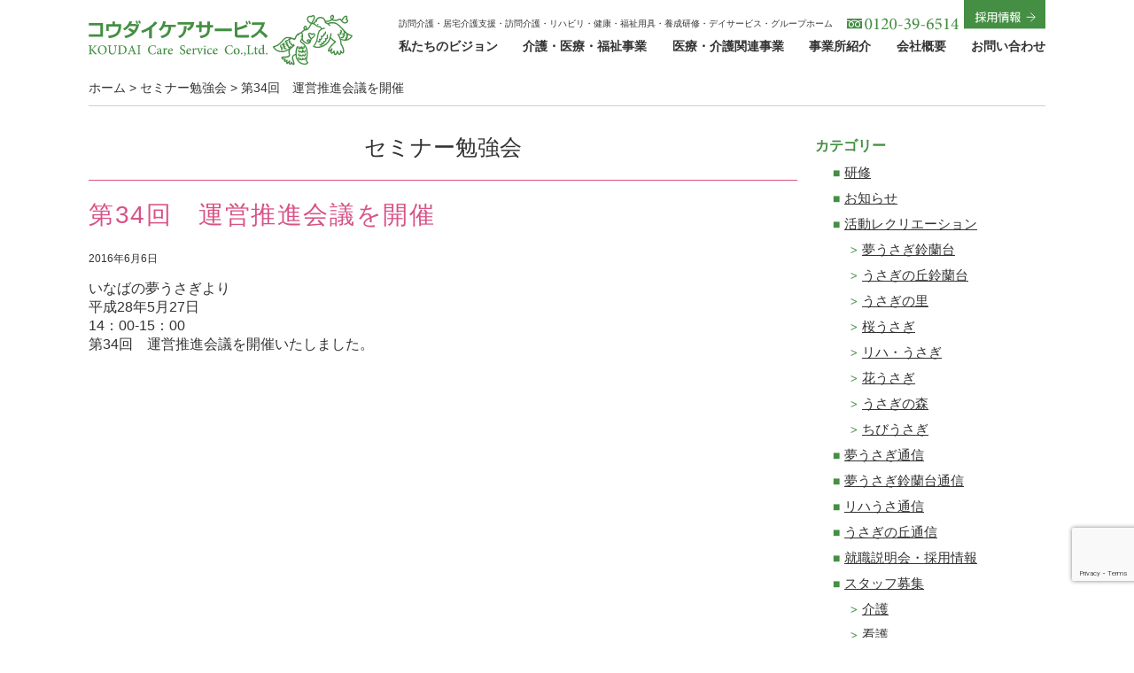

--- FILE ---
content_type: text/html; charset=UTF-8
request_url: https://koudai-care.co.jp/seminar/730/
body_size: 7342
content:
<!DOCTYPE HTML><html lang="ja"><head>  <script async src="https://www.googletagmanager.com/gtag/js?id=UA-125797896-1"></script> <script>window.dataLayer = window.dataLayer || [];
  function gtag(){dataLayer.push(arguments);}
  gtag('js', new Date());
  gtag('config', 'UA-125797896-1');</script> <meta charset="UTF-8"><meta name="viewport" content="width=1200"><meta http-equiv="X-UA-Compatible" content="IE=edge"><link media="all" href="https://koudai-care.co.jp/wp/wp-content/cache/autoptimize/css/autoptimize_05422ca542de3890cdfc9d03d421133a.css" rel="stylesheet"><title>第34回　運営推進会議を開催 | 神戸の介護に関するご相談｜コウダイケアサービス株式会社</title><meta name="description" content="第34回　運営推進会議を開催。神戸の高齢者の介護や見守りなどに関する相談はコウダイケアサービスにお任せください。高齢者の多様なニーズや相談に総合的に対応いたします。訪問介護・居宅介護支援・訪問看護・リハビリ・健康サポート・福祉用具・養成研修・グループホームのコウダイケアサービス。"><meta name="keywords" content="第34回　運営推進会議を開催,神戸,介護,相談"><link rel="stylesheet" href="https://koudai-care.co.jp/css/normalize.css"><link rel="stylesheet" href="https://koudai-care.co.jp/css/base.css"><link rel="stylesheet" href="https://koudai-care.co.jp/css/header.css"><link rel="stylesheet" media="screen and (max-width: 767px)" href="https://koudai-care.co.jp/css/smp/header-smp.css"><link rel="stylesheet" media="screen and (min-width: 768px)" href="https://koudai-care.co.jp/css/pc/header-pc.css"><link rel="stylesheet" media="screen and (max-width: 767px)" href="https://koudai-care.co.jp/css/meanmenu.css"><link rel="stylesheet" media="screen and (min-width: 768px)" href="https://koudai-care.co.jp/css/gnav.css"><link rel="stylesheet" href="https://koudai-care.co.jp/css/module.css"><link rel="stylesheet" media="screen and (max-width: 767px)" href="https://koudai-care.co.jp/css/smp/module-smp.css"><link rel="stylesheet" media="screen and (min-width: 768px)" href="https://koudai-care.co.jp/css/pc/module-pc.css"><link rel="stylesheet" href="https://koudai-care.co.jp/css/footer.css"><link rel="stylesheet" media="screen and (max-width: 767px)" href="https://koudai-care.co.jp/css/smp/footer-smp.css"><link rel="stylesheet" media="screen and (min-width: 768px)" href="https://koudai-care.co.jp/css/pc/footer-pc.css"><link rel="pingback" href="https://koudai-care.co.jp/wp/xmlrpc.php" /> <script>(function(){
  var html = document.getElementsByTagName('html')||[];
  html[0].classList.add('enable-javascript');
  window.addEventListener("load", function(){
    html[0].classList.add('window-load');
  }, false);
})();</script> <meta name='robots' content='max-image-preview:large' /><link rel="alternate" type="application/rss+xml" title="コウダイケアサービス &raquo; フィード" href="https://koudai-care.co.jp/feed/" /><link rel="alternate" type="application/rss+xml" title="コウダイケアサービス &raquo; コメントフィード" href="https://koudai-care.co.jp/comments/feed/" /><link rel="alternate" title="oEmbed (JSON)" type="application/json+oembed" href="https://koudai-care.co.jp/wp-json/oembed/1.0/embed?url=https%3A%2F%2Fkoudai-care.co.jp%2Fseminar%2F730%2F" /><link rel="alternate" title="oEmbed (XML)" type="text/xml+oembed" href="https://koudai-care.co.jp/wp-json/oembed/1.0/embed?url=https%3A%2F%2Fkoudai-care.co.jp%2Fseminar%2F730%2F&#038;format=xml" /><link rel="https://api.w.org/" href="https://koudai-care.co.jp/wp-json/" /><link rel="alternate" title="JSON" type="application/json" href="https://koudai-care.co.jp/wp-json/wp/v2/posts/730" /><link rel="EditURI" type="application/rsd+xml" title="RSD" href="https://koudai-care.co.jp/wp/xmlrpc.php?rsd" /><link rel='shortlink' href='https://koudai-care.co.jp/?p=730' /><link rel="icon" href="data:,"><link rel="canonical" href="https://koudai-care.co.jp/seminar/730/"> <!--[if lt IE 8]> <script src="http://html5shim.googlecode.com/svn/trunk/html5.js"></script> <![endif]--></head><body class="wp-singular post-template-default single single-post postid-730 single-format-standard wp-theme-cobra_21rwd"><header id="header"><div id="header_inner_pc"><div class="company_title"><a href="https://koudai-care.co.jp"><img src="https://koudai-care.co.jp/images/common/logo.svg" width="298" height="60" alt="神戸の介護の相談は、24時間365日対応の訪問介護、訪問看護、在宅看取り、デイサービス、グループホーム、有料老人ホーム、看護小規模多機能のコウダイケアサービス"/></a></div><div class="right_block"><div class="right_top"><p>訪問介護・居宅介護支援・訪問介護・リハビリ・健康・福祉用具・養成研修・デイサービス・グループホーム</p><div class="top_tel"><a href="tel:0120396514"><img src="https://koudai-care.co.jp/images/common/tel.svg" width="126" height="16" alt="0120396514"/></a></div><div class="home_mark"><a href="https://recruit.koudai-care.co.jp/" target="_blank"><img src="https://koudai-care.co.jp/images/common/topinfo.svg" width="92" height="36" alt="採用情報"/></a></div></div><nav id="gnav_pc"><ul><li class="relative toggle"><a href="https://koudai-care.co.jp/vision/">私たちのビジョン</a><ul class="child left04 block"><li><a href="https://koudai-care.co.jp/vision/#type01">メッセージ</a></li><li><a href="https://koudai-care.co.jp/vision/#type02">これからの医療と介護の連携について</a></li></ul></li><li class="relative toggle"><a href="https://koudai-care.co.jp/service_business/">介護・医療・福祉事業</a><ul class="child block"><li><a href="https://koudai-care.co.jp/service_business/visit_nursing/">訪問介護</a></li><li><a href="https://koudai-care.co.jp/service_business/visit_nursing_2/">訪問看護</a></li><li><a href="https://koudai-care.co.jp/service_business/patrol/">定期巡回・随時対応型訪問介護看護</a></li><li><a href="https://koudai-care.co.jp/service_business/day_service/">デイサービス</a></li><li><a href="https://koudai-care.co.jp/service_business/rehabilitation/">デイサービス (リハビリ特化型)</a></li><li><a href="https://koudai-care.co.jp/service_business/in_home/">居宅介護支援</a></li><li><a href="https://koudai-care.co.jp/service_business/nurse_in_home/">看護小規模多機能</a></li><li><a href="https://koudai-care.co.jp/service_business/group_home/">グループホーム</a></li><li><a href="https://koudai-care.co.jp/service_business/nursing_home/">介護付有料老人ホーム</a></li><li><a href="https://koudai-care.co.jp/service_business/disability/">障がいサービス</a></li><li><a href="https://koudai-care.co.jp/service_business/continue_work_support_b/">就労継続支援 (B型)</a></li><li><a href="https://koudai-care.co.jp/service_business/nursery/">保育事業</a></li><li><a href="https://koudai-care.co.jp/service_business/visit_nursing/#type01">自費サービス</a></li></ul></li><li class="relative toggle"><a href="https://koudai-care.co.jp/related_business/">医療・介護関連事業</a><ul class="child left02 block"><li><a href="https://koudai-care.co.jp/related_business/">ミライ創造事業</a></li><li><a href="https://koudai-care.co.jp/related_business/#type03">美容予防・健康事業</a></li><li><a href="https://koudai-care.co.jp/related_business/#type05">養成・研修事業</a></li><li><a href="https://koudai-care.co.jp/related_business/#type06">福祉研究会</a></li></ul></li><li><a href="https://koudai-care.co.jp/introduction/">事業所紹介</a></li><li class="relative toggle"><a href="https://koudai-care.co.jp/company/">会社概要</a><ul class="child left03 block"><li><a href="https://koudai-care.co.jp/company/#type02">会社概要</a></li><li><a href="https://koudai-care.co.jp/company/#type03">沿革</a></li></ul></li><li><a href="https://koudai-care.co.jp/contact/">お問い合わせ</a></li></ul></nav></div></div><div id="header_inner_smp"><div class="company_title"><a href="https://koudai-care.co.jp"><img src="https://koudai-care.co.jp/images/common/logo.svg" width="298" height="60" alt="神戸の介護の相談は、24時間365日対応の訪問介護、訪問看護、在宅看取り、デイサービス、グループホーム、有料老人ホーム、看護小規模多機能のコウダイケアサービス"/></a></div></div><nav id="gnav_mm"><div class="sub_title smp_p">訪問介護・居宅介護支援・訪問介護・リハビリ・健康・<br> 福祉用具・養成研修・デイサービス・グループホーム</div><div class="menu-text">MENU</div><ul><li class="relative"><a href="https://koudai-care.co.jp/vision/">私たちのビジョン</a><ul class="child block"><li><a href="https://koudai-care.co.jp/vision/#type01">メッセージ</a></li><li><a href="https://koudai-care.co.jp/vision/#type02">これからの医療と介護の連携について</a></li></ul></li><li class="relative"><a href="https://koudai-care.co.jp/service_business/">介護・医療・福祉事業</a><ul class="child block"><li><a href="https://koudai-care.co.jp/service_business/visit_nursing/">訪問介護</a></li><li><a href="https://koudai-care.co.jp/service_business/visit_nursing_2/">訪問看護</a></li><li><a href="https://koudai-care.co.jp/service_business/patrol/">定期巡回・随時対応型訪問介護看護</a></li><li><a href="https://koudai-care.co.jp/service_business/day_service/">デイサービス</a></li><li><a href="https://koudai-care.co.jp/service_business/rehabilitation/">デイサービス (リハビリ特化型)</a></li><li><a href="https://koudai-care.co.jp/service_business/in_home/">居宅介護支援</a></li><li><a href="https://koudai-care.co.jp/service_business/nurse_in_home/">看護小規模多機能</a></li><li><a href="https://koudai-care.co.jp/service_business/group_home/">グループホーム</a></li><li><a href="https://koudai-care.co.jp/service_business/nursing_home/">介護付有料老人ホーム</a></li><li><a href="https://koudai-care.co.jp/service_business/disability/">障がいサービス</a></li><li><a href="https://koudai-care.co.jp/service_business/continue_work_support_b/">就労継続支援 (B型)</a></li><li><a href="https://koudai-care.co.jp/service_business/nursery/">保育事業</a></li><li><a href="https://koudai-care.co.jp/service_business/visit_nursing/#type01">自費サービス</a></li></ul></li><li class="relative"><a href="https://koudai-care.co.jp/related_business/">医療・介護関連事業</a><ul class="child block"><li><a href="https://koudai-care.co.jp/related_business/">ミライ創造事業</a></li><li><a href="https://koudai-care.co.jp/related_business/#type03">美容予防・健康事業</a></li><li><a href="https://koudai-care.co.jp/related_business/#type05">養成・研修事業</a></li><li><a href="https://koudai-care.co.jp/related_business/#type06">福祉研究会</a></li></ul></li><li><a href="https://recruit.koudai-care.co.jp/" target="_blank">採用情報</a></li><li><a href="https://recruit.koudai-care.co.jp/recruit" target="_blank">現在募集中の求人</a></li><li><a href="https://koudai-care.co.jp/introduction/">事業所紹介</a></li><li class="relative"><a class="toggle" href="https://koudai-care.co.jp/company/">会社概要</a><ul class="child block"><li><a href="https://koudai-care.co.jp/company/#type02">会社概要</a></li><li><a href="https://koudai-care.co.jp/company/#type03">沿革</a></li></ul></li><li><a href="https://koudai-care.co.jp/contact/">お問い合わせ</a></li><li class="relative"><a href="https://koudai-care.co.jp/information/">新着情報・NEWS・TOPICS</a><ul class="block"><li><a href="https://koudai-care.co.jp/information/">□ お知らせ</a></li><li><a href="https://koudai-care.co.jp/event/">□ イベント</a></li><li class="relative"><a href="https://koudai-care.co.jp/recreation/">□ 活動レクリエーション</a><ul class="block"><li><a href="https://koudai-care.co.jp/recreation/usaginosato/">- うさぎの里</a></li><li><a href="https://koudai-care.co.jp/recreation/yumeusagisuzurandai/">- 夢うさぎ鈴蘭台</a></li></ul></li><li><a href="https://koudai-care.co.jp/seminar/">□ セミナー勉強会</a></li><li><a href="https://koudai-care.co.jp/dream/">□ 夢うさぎ通信</a></li><li><a href="https://koudai-care.co.jp/reha/">□ リハうさ通信</a></li><li><a href="https://koudai-care.co.jp/internal_events/">□ 社内行事</a></li></ul></li><li><a href="https://koudai-care.co.jp/privacy/">個人情報取り扱いに関する方針</a></li><li><a href="https://koudai-care.co.jp/pdf/2024/info_240401.pdf" target="_blank">処遇改善加算について</a></li></ul></nav></header><div id="screen"><div id="container"><div id="breadcrumbs"><p> <span property="itemListElement" typeof="ListItem"><a property="item" typeof="WebPage" title="コウダイケアサービスへ移動" href="https://koudai-care.co.jp" class="home"><span property="name">ホーム</span></a><meta property="position" content="1"></span> &gt; <span property="itemListElement" typeof="ListItem"><a property="item" typeof="WebPage" title="セミナー勉強会のカテゴリーアーカイブへ移動" href="https://koudai-care.co.jp/seminar/" class="taxonomy category"><span property="name">セミナー勉強会</span></a><meta property="position" content="2"></span> &gt; <span property="itemListElement" typeof="ListItem"><span property="name">第34回　運営推進会議を開催</span><meta property="position" content="3"></span></p></div><div id="con_contents"><main id="mainContents_02"><section class="post-730 post type-post status-publish format-standard hentry category-seminar" id="post-730"><h1 class="t_title01 mt20 mb20 line_pink">セミナー勉強会</h1><h2 class="title_type02 textl mb20">第34回　運営推進会議を開催</h2><div class="entry"><p class="mb15"><small>2016年6月6日</small></p><p>いなばの夢うさぎより<br /> 平成28年5月27日<br /> 14：00-15：00<br /> 第34回　運営推進会議を開催いたしました。</p></div></section></main><div id="columnRight"><nav id="widget_area"><ul><li id="categories-2" class="widget widget_categories"><header class="widgettitle side_hd"><p>カテゴリー</p></header><ul><li class="cat-item cat-item-28"><a href="https://koudai-care.co.jp/seminer/">研修</a></li><li class="cat-item cat-item-1"><a href="https://koudai-care.co.jp/information/">お知らせ</a></li><li class="cat-item cat-item-4"><a href="https://koudai-care.co.jp/recreation/">活動レクリエーション</a><ul class='children'><li class="cat-item cat-item-15"><a href="https://koudai-care.co.jp/recreation/yumeusagisuzurandai/">夢うさぎ鈴蘭台</a></li><li class="cat-item cat-item-16"><a href="https://koudai-care.co.jp/recreation/usaginookasuzuandai/">うさぎの丘鈴蘭台</a></li><li class="cat-item cat-item-18"><a href="https://koudai-care.co.jp/recreation/usaginosato/">うさぎの里</a></li><li class="cat-item cat-item-27"><a href="https://koudai-care.co.jp/recreation/sakurausagi/">桜うさぎ</a></li><li class="cat-item cat-item-19"><a href="https://koudai-care.co.jp/recreation/rihausagi/">リハ・うさぎ</a></li><li class="cat-item cat-item-20"><a href="https://koudai-care.co.jp/recreation/hanausagi/">花うさぎ</a></li><li class="cat-item cat-item-31"><a href="https://koudai-care.co.jp/recreation/usaginomori/">うさぎの森</a></li><li class="cat-item cat-item-32"><a href="https://koudai-care.co.jp/recreation/chibiusagi/">ちびうさぎ</a></li></ul></li><li class="cat-item cat-item-6"><a href="https://koudai-care.co.jp/dream/">夢うさぎ通信</a></li><li class="cat-item cat-item-13"><a href="https://koudai-care.co.jp/suzuran/">夢うさぎ鈴蘭台通信</a></li><li class="cat-item cat-item-7"><a href="https://koudai-care.co.jp/reha/">リハうさ通信</a></li><li class="cat-item cat-item-21"><a href="https://koudai-care.co.jp/hill/">うさぎの丘通信</a></li><li class="cat-item cat-item-2"><a href="https://koudai-care.co.jp/recruit_info/">就職説明会・採用情報</a></li><li class="cat-item cat-item-9"><a href="https://koudai-care.co.jp/requirements/">スタッフ募集</a><ul class='children'><li class="cat-item cat-item-22"><a href="https://koudai-care.co.jp/requirements/career01/">介護</a></li><li class="cat-item cat-item-23"><a href="https://koudai-care.co.jp/requirements/career02/">看護</a></li><li class="cat-item cat-item-24"><a href="https://koudai-care.co.jp/requirements/career03/">ケアマネ</a></li><li class="cat-item cat-item-25"><a href="https://koudai-care.co.jp/requirements/career04/">PT・OT</a></li><li class="cat-item cat-item-26"><a href="https://koudai-care.co.jp/requirements/career05/">その他</a></li></ul></li><li class="cat-item cat-item-5"><a href="https://koudai-care.co.jp/seminar/">セミナー勉強会</a></li><li class="cat-item cat-item-8"><a href="https://koudai-care.co.jp/internal_events/">社内行事</a></li><li class="cat-item cat-item-3"><a href="https://koudai-care.co.jp/event/">イベント</a></li><li class="cat-item cat-item-14"><a href="https://koudai-care.co.jp/chiikikouken/">地域貢献事業</a></li></ul></li><li id="archives-2" class="widget widget_archive"><header class="widgettitle side_hd"><p>アーカイブ</p></header><ul><li><a href='https://koudai-care.co.jp/date/2026/'>2026</a><span class="year-name">年</span></li><li><a href='https://koudai-care.co.jp/date/2025/'>2025</a><span class="year-name">年</span></li><li><a href='https://koudai-care.co.jp/date/2024/'>2024</a><span class="year-name">年</span></li><li><a href='https://koudai-care.co.jp/date/2023/'>2023</a><span class="year-name">年</span></li><li><a href='https://koudai-care.co.jp/date/2022/'>2022</a><span class="year-name">年</span></li><li><a href='https://koudai-care.co.jp/date/2021/'>2021</a><span class="year-name">年</span></li><li><a href='https://koudai-care.co.jp/date/2020/'>2020</a><span class="year-name">年</span></li><li><a href='https://koudai-care.co.jp/date/2019/'>2019</a><span class="year-name">年</span></li><li><a href='https://koudai-care.co.jp/date/2018/'>2018</a><span class="year-name">年</span></li><li><a href='https://koudai-care.co.jp/date/2017/'>2017</a><span class="year-name">年</span></li><li><a href='https://koudai-care.co.jp/date/2016/'>2016</a><span class="year-name">年</span></li><li><a href='https://koudai-care.co.jp/date/2015/'>2015</a><span class="year-name">年</span></li><li><a href='https://koudai-care.co.jp/date/2014/'>2014</a><span class="year-name">年</span></li><li><a href='https://koudai-care.co.jp/date/2013/'>2013</a><span class="year-name">年</span></li><li><a href='https://koudai-care.co.jp/date/2012/'>2012</a><span class="year-name">年</span></li><li><a href='https://koudai-care.co.jp/date/2011/'>2011</a><span class="year-name">年</span></li><li><a href='https://koudai-care.co.jp/date/2010/'>2010</a><span class="year-name">年</span></li><li><a href='https://koudai-care.co.jp/date/2009/'>2009</a><span class="year-name">年</span></li></ul></li></ul></nav></div></div></div> <a id="pageTop" href="#header"><img src="https://koudai-care.co.jp/images/common/pagetop.svg" width="36" height="36" alt=""/></a><footer id="footer" role="contentinfo"><div class="footer_inner_pc"><ul class="footer_ul"><li class="sub_copy">Content</li><li><a class="blue_line" href="https://koudai-care.co.jp/vision/">私たちのビジョン</a><ul class="mt15 footer_mark"><li><a href="https://koudai-care.co.jp/vision/#type01">メッセージ</a></li><li><a href="https://koudai-care.co.jp/vision/#type02">これからの医療と<br>&emsp;&nbsp;介護の連携について</a></li></ul></li><li><a class="blue_line" href="https://koudai-care.co.jp/service_business/">介護・医療・福祉事業</a><ul class="mt15 footer_mark"><li><a href="https://koudai-care.co.jp/service_business/visit_nursing/">訪問介護</a></li><li><a href="https://koudai-care.co.jp/service_business/visit_nursing_2/">訪問看護</a></li><li><a href="https://koudai-care.co.jp/service_business/patrol/">定期巡回・随時対応型訪問介護看護</a></li><li><a href="https://koudai-care.co.jp/service_business/day_service/">デイサービス</a></li><li><a href="https://koudai-care.co.jp/service_business/rehabilitation/">デイサービス (リハビリ特化型)</a></li><li><a href="https://koudai-care.co.jp/service_business/in_home/">居宅介護支援</a></li><li><a href="https://koudai-care.co.jp/service_business/nurse_in_home/">看護小規模多機能</a></li><li><a href="https://koudai-care.co.jp/service_business/group_home/">グループホーム</a></li><li><a href="https://koudai-care.co.jp/service_business/nursing_home/">介護付有料老人ホーム</a></li><li><a href="https://koudai-care.co.jp/service_business/disability/">障がいサービス</a></li><li><a href="https://koudai-care.co.jp/service_business/continue_work_support_b/">就労継続支援 (B型)</a></li><li><a href="https://koudai-care.co.jp/service_business/nursery/">保育事業</a></li><li><a href="https://koudai-care.co.jp/service_business/visit_nursing/#type01">自費サービス</a></li></ul></li><li><a class="blue_line" href="https://koudai-care.co.jp/related_business/">医療・介護関連事業</a><ul class="mt15 footer_mark"><li><a href="https://koudai-care.co.jp/related_business/">ミライ創造事業</a></li><li><a href="https://koudai-care.co.jp/related_business/#type03">美容予防・健康事業</a></li><li><a href="https://koudai-care.co.jp/related_business/#type05">養成・研修事業</a></li><li><a href="https://koudai-care.co.jp/related_business/#type06">福祉研究会</a></li></ul></li><li><a href="https://koudai-care.co.jp/introduction/">事業所紹介</a></li><li><a class="blue_line" href="https://koudai-care.co.jp/company/">会社概要</a><ul class="mt15 footer_mark"><li><a href="https://koudai-care.co.jp/company/#type02">会社概要</a></li><li><a href="https://koudai-care.co.jp/company/#type03">沿革</a></li></ul></li><li><a class="blue_line" href="https://koudai-care.co.jp/contact/">お問い合わせ</a><ul class="mt15"><li><a href="https://recruit.koudai-care.co.jp/" target="_blank">採用情報</a></li></ul></li></ul><div class="textr footer_aside"> <a href="https://koudai-care.co.jp/privacy/">個人情報取り扱いに関する方針</a><br> <a href="https://koudai-care.co.jp/pdf/2024/info_240401.pdf" target="_blank">処遇改善加算について</a></div></div><div class="footer_logo"> <a href="https://koudai-care.co.jp"><img class="" src="https://koudai-care.co.jp/images/common/logo.svg" width="298" height="60" alt="コウダイケアサービス"/></a></div><p class="copyright smp_fsize13">Copyright &copy;KOUDAI care service all all rights reserved</p></footer></div> <script type="speculationrules">{"prefetch":[{"source":"document","where":{"and":[{"href_matches":"/*"},{"not":{"href_matches":["/wp/wp-*.php","/wp/wp-admin/*","/wp/wp-content/uploads/*","/wp/wp-content/*","/wp/wp-content/plugins/*","/wp/wp-content/themes/cobra_2.1rwd/*","/*\\?(.+)"]}},{"not":{"selector_matches":"a[rel~=\"nofollow\"]"}},{"not":{"selector_matches":".no-prefetch, .no-prefetch a"}}]},"eagerness":"conservative"}]}</script> <script type="text/javascript" src="https://koudai-care.co.jp/wp/wp-includes/js/jquery/jquery.min.js?ver=3.7.1" id="jquery-core-js"></script> <script type="text/javascript" src="https://koudai-care.co.jp/wp/wp-includes/js/comment-reply.min.js?ver=6.9" id="comment-reply-js" async="async" data-wp-strategy="async" fetchpriority="low"></script> <script type="text/javascript" src="https://koudai-care.co.jp/wp/wp-includes/js/dist/hooks.min.js?ver=dd5603f07f9220ed27f1" id="wp-hooks-js"></script> <script type="text/javascript" src="https://koudai-care.co.jp/wp/wp-includes/js/dist/i18n.min.js?ver=c26c3dc7bed366793375" id="wp-i18n-js"></script> <script type="text/javascript" id="wp-i18n-js-after">wp.i18n.setLocaleData( { 'text direction\u0004ltr': [ 'ltr' ] } );
//# sourceURL=wp-i18n-js-after</script> <script type="text/javascript" src="https://koudai-care.co.jp/wp/wp-content/plugins/contact-form-7/includes/swv/js/index.js?ver=6.1.4" id="swv-js"></script> <script type="text/javascript" id="contact-form-7-js-translations">( function( domain, translations ) {
	var localeData = translations.locale_data[ domain ] || translations.locale_data.messages;
	localeData[""].domain = domain;
	wp.i18n.setLocaleData( localeData, domain );
} )( "contact-form-7", {"translation-revision-date":"2025-11-30 08:12:23+0000","generator":"GlotPress\/4.0.3","domain":"messages","locale_data":{"messages":{"":{"domain":"messages","plural-forms":"nplurals=1; plural=0;","lang":"ja_JP"},"This contact form is placed in the wrong place.":["\u3053\u306e\u30b3\u30f3\u30bf\u30af\u30c8\u30d5\u30a9\u30fc\u30e0\u306f\u9593\u9055\u3063\u305f\u4f4d\u7f6e\u306b\u7f6e\u304b\u308c\u3066\u3044\u307e\u3059\u3002"],"Error:":["\u30a8\u30e9\u30fc:"]}},"comment":{"reference":"includes\/js\/index.js"}} );
//# sourceURL=contact-form-7-js-translations</script> <script type="text/javascript" id="contact-form-7-js-before">var wpcf7 = {
    "api": {
        "root": "https:\/\/koudai-care.co.jp\/wp-json\/",
        "namespace": "contact-form-7\/v1"
    }
};
//# sourceURL=contact-form-7-js-before</script> <script type="text/javascript" src="https://koudai-care.co.jp/wp/wp-content/plugins/contact-form-7/includes/js/index.js?ver=6.1.4" id="contact-form-7-js"></script> <script type="text/javascript" src="https://www.google.com/recaptcha/api.js?render=6Lf3TBEaAAAAANjkKTh9v98yiSd5881dhSVL-v53&amp;ver=3.0" id="google-recaptcha-js"></script> <script type="text/javascript" src="https://koudai-care.co.jp/wp/wp-includes/js/dist/vendor/wp-polyfill.min.js?ver=3.15.0" id="wp-polyfill-js"></script> <script type="text/javascript" id="wpcf7-recaptcha-js-before">var wpcf7_recaptcha = {
    "sitekey": "6Lf3TBEaAAAAANjkKTh9v98yiSd5881dhSVL-v53",
    "actions": {
        "homepage": "homepage",
        "contactform": "contactform"
    }
};
//# sourceURL=wpcf7-recaptcha-js-before</script> <script type="text/javascript" src="https://koudai-care.co.jp/wp/wp-content/plugins/contact-form-7/modules/recaptcha/index.js?ver=6.1.4" id="wpcf7-recaptcha-js"></script> <script id="wp-emoji-settings" type="application/json">{"baseUrl":"https://s.w.org/images/core/emoji/17.0.2/72x72/","ext":".png","svgUrl":"https://s.w.org/images/core/emoji/17.0.2/svg/","svgExt":".svg","source":{"concatemoji":"https://koudai-care.co.jp/wp/wp-includes/js/wp-emoji-release.min.js?ver=6.9"}}</script> <script type="module">/*! This file is auto-generated */
const a=JSON.parse(document.getElementById("wp-emoji-settings").textContent),o=(window._wpemojiSettings=a,"wpEmojiSettingsSupports"),s=["flag","emoji"];function i(e){try{var t={supportTests:e,timestamp:(new Date).valueOf()};sessionStorage.setItem(o,JSON.stringify(t))}catch(e){}}function c(e,t,n){e.clearRect(0,0,e.canvas.width,e.canvas.height),e.fillText(t,0,0);t=new Uint32Array(e.getImageData(0,0,e.canvas.width,e.canvas.height).data);e.clearRect(0,0,e.canvas.width,e.canvas.height),e.fillText(n,0,0);const a=new Uint32Array(e.getImageData(0,0,e.canvas.width,e.canvas.height).data);return t.every((e,t)=>e===a[t])}function p(e,t){e.clearRect(0,0,e.canvas.width,e.canvas.height),e.fillText(t,0,0);var n=e.getImageData(16,16,1,1);for(let e=0;e<n.data.length;e++)if(0!==n.data[e])return!1;return!0}function u(e,t,n,a){switch(t){case"flag":return n(e,"\ud83c\udff3\ufe0f\u200d\u26a7\ufe0f","\ud83c\udff3\ufe0f\u200b\u26a7\ufe0f")?!1:!n(e,"\ud83c\udde8\ud83c\uddf6","\ud83c\udde8\u200b\ud83c\uddf6")&&!n(e,"\ud83c\udff4\udb40\udc67\udb40\udc62\udb40\udc65\udb40\udc6e\udb40\udc67\udb40\udc7f","\ud83c\udff4\u200b\udb40\udc67\u200b\udb40\udc62\u200b\udb40\udc65\u200b\udb40\udc6e\u200b\udb40\udc67\u200b\udb40\udc7f");case"emoji":return!a(e,"\ud83e\u1fac8")}return!1}function f(e,t,n,a){let r;const o=(r="undefined"!=typeof WorkerGlobalScope&&self instanceof WorkerGlobalScope?new OffscreenCanvas(300,150):document.createElement("canvas")).getContext("2d",{willReadFrequently:!0}),s=(o.textBaseline="top",o.font="600 32px Arial",{});return e.forEach(e=>{s[e]=t(o,e,n,a)}),s}function r(e){var t=document.createElement("script");t.src=e,t.defer=!0,document.head.appendChild(t)}a.supports={everything:!0,everythingExceptFlag:!0},new Promise(t=>{let n=function(){try{var e=JSON.parse(sessionStorage.getItem(o));if("object"==typeof e&&"number"==typeof e.timestamp&&(new Date).valueOf()<e.timestamp+604800&&"object"==typeof e.supportTests)return e.supportTests}catch(e){}return null}();if(!n){if("undefined"!=typeof Worker&&"undefined"!=typeof OffscreenCanvas&&"undefined"!=typeof URL&&URL.createObjectURL&&"undefined"!=typeof Blob)try{var e="postMessage("+f.toString()+"("+[JSON.stringify(s),u.toString(),c.toString(),p.toString()].join(",")+"));",a=new Blob([e],{type:"text/javascript"});const r=new Worker(URL.createObjectURL(a),{name:"wpTestEmojiSupports"});return void(r.onmessage=e=>{i(n=e.data),r.terminate(),t(n)})}catch(e){}i(n=f(s,u,c,p))}t(n)}).then(e=>{for(const n in e)a.supports[n]=e[n],a.supports.everything=a.supports.everything&&a.supports[n],"flag"!==n&&(a.supports.everythingExceptFlag=a.supports.everythingExceptFlag&&a.supports[n]);var t;a.supports.everythingExceptFlag=a.supports.everythingExceptFlag&&!a.supports.flag,a.supports.everything||((t=a.source||{}).concatemoji?r(t.concatemoji):t.wpemoji&&t.twemoji&&(r(t.twemoji),r(t.wpemoji)))});
//# sourceURL=https://koudai-care.co.jp/wp/wp-includes/js/wp-emoji-loader.min.js</script> <script src="https://koudai-care.co.jp/js/pagetop.js"></script> <script src="https://koudai-care.co.jp/js/smoothScroll.js"></script> <script src="https://koudai-care.co.jp/js/jquery.meanmenu.js"></script> <script>jQuery(document).ready(function () {
    jQuery('#gnav_mm').meanmenu();
});</script> <script>jQuery(function(){
    jQuery('.toggle').hover(function(){
        jQuery("ul:not(:animated)", this).slideDown();
    }, function(){
        jQuery("ul.child",this).slideUp();
    });
});</script> <script>jQuery("#gnav_pc > ul > li > a").on("click", function() {
    jQuery("#gnav_pc > ul > li > a").removeClass("current");
    jQuery(this).addClass("current");
});</script>    <script>var ua = navigator.userAgent.toLowerCase();
var isMobile = /iphone/.test(ua)||/android(.+)?mobile/.test(ua);

if (!isMobile) {
    jQuery('a[href^="tel:"]').on('click', function(e) {
        e.preventDefault();
    });
}</script> </body></html>

--- FILE ---
content_type: text/html; charset=utf-8
request_url: https://www.google.com/recaptcha/api2/anchor?ar=1&k=6Lf3TBEaAAAAANjkKTh9v98yiSd5881dhSVL-v53&co=aHR0cHM6Ly9rb3VkYWktY2FyZS5jby5qcDo0NDM.&hl=en&v=PoyoqOPhxBO7pBk68S4YbpHZ&size=invisible&anchor-ms=20000&execute-ms=30000&cb=lantlmfbcngx
body_size: 49748
content:
<!DOCTYPE HTML><html dir="ltr" lang="en"><head><meta http-equiv="Content-Type" content="text/html; charset=UTF-8">
<meta http-equiv="X-UA-Compatible" content="IE=edge">
<title>reCAPTCHA</title>
<style type="text/css">
/* cyrillic-ext */
@font-face {
  font-family: 'Roboto';
  font-style: normal;
  font-weight: 400;
  font-stretch: 100%;
  src: url(//fonts.gstatic.com/s/roboto/v48/KFO7CnqEu92Fr1ME7kSn66aGLdTylUAMa3GUBHMdazTgWw.woff2) format('woff2');
  unicode-range: U+0460-052F, U+1C80-1C8A, U+20B4, U+2DE0-2DFF, U+A640-A69F, U+FE2E-FE2F;
}
/* cyrillic */
@font-face {
  font-family: 'Roboto';
  font-style: normal;
  font-weight: 400;
  font-stretch: 100%;
  src: url(//fonts.gstatic.com/s/roboto/v48/KFO7CnqEu92Fr1ME7kSn66aGLdTylUAMa3iUBHMdazTgWw.woff2) format('woff2');
  unicode-range: U+0301, U+0400-045F, U+0490-0491, U+04B0-04B1, U+2116;
}
/* greek-ext */
@font-face {
  font-family: 'Roboto';
  font-style: normal;
  font-weight: 400;
  font-stretch: 100%;
  src: url(//fonts.gstatic.com/s/roboto/v48/KFO7CnqEu92Fr1ME7kSn66aGLdTylUAMa3CUBHMdazTgWw.woff2) format('woff2');
  unicode-range: U+1F00-1FFF;
}
/* greek */
@font-face {
  font-family: 'Roboto';
  font-style: normal;
  font-weight: 400;
  font-stretch: 100%;
  src: url(//fonts.gstatic.com/s/roboto/v48/KFO7CnqEu92Fr1ME7kSn66aGLdTylUAMa3-UBHMdazTgWw.woff2) format('woff2');
  unicode-range: U+0370-0377, U+037A-037F, U+0384-038A, U+038C, U+038E-03A1, U+03A3-03FF;
}
/* math */
@font-face {
  font-family: 'Roboto';
  font-style: normal;
  font-weight: 400;
  font-stretch: 100%;
  src: url(//fonts.gstatic.com/s/roboto/v48/KFO7CnqEu92Fr1ME7kSn66aGLdTylUAMawCUBHMdazTgWw.woff2) format('woff2');
  unicode-range: U+0302-0303, U+0305, U+0307-0308, U+0310, U+0312, U+0315, U+031A, U+0326-0327, U+032C, U+032F-0330, U+0332-0333, U+0338, U+033A, U+0346, U+034D, U+0391-03A1, U+03A3-03A9, U+03B1-03C9, U+03D1, U+03D5-03D6, U+03F0-03F1, U+03F4-03F5, U+2016-2017, U+2034-2038, U+203C, U+2040, U+2043, U+2047, U+2050, U+2057, U+205F, U+2070-2071, U+2074-208E, U+2090-209C, U+20D0-20DC, U+20E1, U+20E5-20EF, U+2100-2112, U+2114-2115, U+2117-2121, U+2123-214F, U+2190, U+2192, U+2194-21AE, U+21B0-21E5, U+21F1-21F2, U+21F4-2211, U+2213-2214, U+2216-22FF, U+2308-230B, U+2310, U+2319, U+231C-2321, U+2336-237A, U+237C, U+2395, U+239B-23B7, U+23D0, U+23DC-23E1, U+2474-2475, U+25AF, U+25B3, U+25B7, U+25BD, U+25C1, U+25CA, U+25CC, U+25FB, U+266D-266F, U+27C0-27FF, U+2900-2AFF, U+2B0E-2B11, U+2B30-2B4C, U+2BFE, U+3030, U+FF5B, U+FF5D, U+1D400-1D7FF, U+1EE00-1EEFF;
}
/* symbols */
@font-face {
  font-family: 'Roboto';
  font-style: normal;
  font-weight: 400;
  font-stretch: 100%;
  src: url(//fonts.gstatic.com/s/roboto/v48/KFO7CnqEu92Fr1ME7kSn66aGLdTylUAMaxKUBHMdazTgWw.woff2) format('woff2');
  unicode-range: U+0001-000C, U+000E-001F, U+007F-009F, U+20DD-20E0, U+20E2-20E4, U+2150-218F, U+2190, U+2192, U+2194-2199, U+21AF, U+21E6-21F0, U+21F3, U+2218-2219, U+2299, U+22C4-22C6, U+2300-243F, U+2440-244A, U+2460-24FF, U+25A0-27BF, U+2800-28FF, U+2921-2922, U+2981, U+29BF, U+29EB, U+2B00-2BFF, U+4DC0-4DFF, U+FFF9-FFFB, U+10140-1018E, U+10190-1019C, U+101A0, U+101D0-101FD, U+102E0-102FB, U+10E60-10E7E, U+1D2C0-1D2D3, U+1D2E0-1D37F, U+1F000-1F0FF, U+1F100-1F1AD, U+1F1E6-1F1FF, U+1F30D-1F30F, U+1F315, U+1F31C, U+1F31E, U+1F320-1F32C, U+1F336, U+1F378, U+1F37D, U+1F382, U+1F393-1F39F, U+1F3A7-1F3A8, U+1F3AC-1F3AF, U+1F3C2, U+1F3C4-1F3C6, U+1F3CA-1F3CE, U+1F3D4-1F3E0, U+1F3ED, U+1F3F1-1F3F3, U+1F3F5-1F3F7, U+1F408, U+1F415, U+1F41F, U+1F426, U+1F43F, U+1F441-1F442, U+1F444, U+1F446-1F449, U+1F44C-1F44E, U+1F453, U+1F46A, U+1F47D, U+1F4A3, U+1F4B0, U+1F4B3, U+1F4B9, U+1F4BB, U+1F4BF, U+1F4C8-1F4CB, U+1F4D6, U+1F4DA, U+1F4DF, U+1F4E3-1F4E6, U+1F4EA-1F4ED, U+1F4F7, U+1F4F9-1F4FB, U+1F4FD-1F4FE, U+1F503, U+1F507-1F50B, U+1F50D, U+1F512-1F513, U+1F53E-1F54A, U+1F54F-1F5FA, U+1F610, U+1F650-1F67F, U+1F687, U+1F68D, U+1F691, U+1F694, U+1F698, U+1F6AD, U+1F6B2, U+1F6B9-1F6BA, U+1F6BC, U+1F6C6-1F6CF, U+1F6D3-1F6D7, U+1F6E0-1F6EA, U+1F6F0-1F6F3, U+1F6F7-1F6FC, U+1F700-1F7FF, U+1F800-1F80B, U+1F810-1F847, U+1F850-1F859, U+1F860-1F887, U+1F890-1F8AD, U+1F8B0-1F8BB, U+1F8C0-1F8C1, U+1F900-1F90B, U+1F93B, U+1F946, U+1F984, U+1F996, U+1F9E9, U+1FA00-1FA6F, U+1FA70-1FA7C, U+1FA80-1FA89, U+1FA8F-1FAC6, U+1FACE-1FADC, U+1FADF-1FAE9, U+1FAF0-1FAF8, U+1FB00-1FBFF;
}
/* vietnamese */
@font-face {
  font-family: 'Roboto';
  font-style: normal;
  font-weight: 400;
  font-stretch: 100%;
  src: url(//fonts.gstatic.com/s/roboto/v48/KFO7CnqEu92Fr1ME7kSn66aGLdTylUAMa3OUBHMdazTgWw.woff2) format('woff2');
  unicode-range: U+0102-0103, U+0110-0111, U+0128-0129, U+0168-0169, U+01A0-01A1, U+01AF-01B0, U+0300-0301, U+0303-0304, U+0308-0309, U+0323, U+0329, U+1EA0-1EF9, U+20AB;
}
/* latin-ext */
@font-face {
  font-family: 'Roboto';
  font-style: normal;
  font-weight: 400;
  font-stretch: 100%;
  src: url(//fonts.gstatic.com/s/roboto/v48/KFO7CnqEu92Fr1ME7kSn66aGLdTylUAMa3KUBHMdazTgWw.woff2) format('woff2');
  unicode-range: U+0100-02BA, U+02BD-02C5, U+02C7-02CC, U+02CE-02D7, U+02DD-02FF, U+0304, U+0308, U+0329, U+1D00-1DBF, U+1E00-1E9F, U+1EF2-1EFF, U+2020, U+20A0-20AB, U+20AD-20C0, U+2113, U+2C60-2C7F, U+A720-A7FF;
}
/* latin */
@font-face {
  font-family: 'Roboto';
  font-style: normal;
  font-weight: 400;
  font-stretch: 100%;
  src: url(//fonts.gstatic.com/s/roboto/v48/KFO7CnqEu92Fr1ME7kSn66aGLdTylUAMa3yUBHMdazQ.woff2) format('woff2');
  unicode-range: U+0000-00FF, U+0131, U+0152-0153, U+02BB-02BC, U+02C6, U+02DA, U+02DC, U+0304, U+0308, U+0329, U+2000-206F, U+20AC, U+2122, U+2191, U+2193, U+2212, U+2215, U+FEFF, U+FFFD;
}
/* cyrillic-ext */
@font-face {
  font-family: 'Roboto';
  font-style: normal;
  font-weight: 500;
  font-stretch: 100%;
  src: url(//fonts.gstatic.com/s/roboto/v48/KFO7CnqEu92Fr1ME7kSn66aGLdTylUAMa3GUBHMdazTgWw.woff2) format('woff2');
  unicode-range: U+0460-052F, U+1C80-1C8A, U+20B4, U+2DE0-2DFF, U+A640-A69F, U+FE2E-FE2F;
}
/* cyrillic */
@font-face {
  font-family: 'Roboto';
  font-style: normal;
  font-weight: 500;
  font-stretch: 100%;
  src: url(//fonts.gstatic.com/s/roboto/v48/KFO7CnqEu92Fr1ME7kSn66aGLdTylUAMa3iUBHMdazTgWw.woff2) format('woff2');
  unicode-range: U+0301, U+0400-045F, U+0490-0491, U+04B0-04B1, U+2116;
}
/* greek-ext */
@font-face {
  font-family: 'Roboto';
  font-style: normal;
  font-weight: 500;
  font-stretch: 100%;
  src: url(//fonts.gstatic.com/s/roboto/v48/KFO7CnqEu92Fr1ME7kSn66aGLdTylUAMa3CUBHMdazTgWw.woff2) format('woff2');
  unicode-range: U+1F00-1FFF;
}
/* greek */
@font-face {
  font-family: 'Roboto';
  font-style: normal;
  font-weight: 500;
  font-stretch: 100%;
  src: url(//fonts.gstatic.com/s/roboto/v48/KFO7CnqEu92Fr1ME7kSn66aGLdTylUAMa3-UBHMdazTgWw.woff2) format('woff2');
  unicode-range: U+0370-0377, U+037A-037F, U+0384-038A, U+038C, U+038E-03A1, U+03A3-03FF;
}
/* math */
@font-face {
  font-family: 'Roboto';
  font-style: normal;
  font-weight: 500;
  font-stretch: 100%;
  src: url(//fonts.gstatic.com/s/roboto/v48/KFO7CnqEu92Fr1ME7kSn66aGLdTylUAMawCUBHMdazTgWw.woff2) format('woff2');
  unicode-range: U+0302-0303, U+0305, U+0307-0308, U+0310, U+0312, U+0315, U+031A, U+0326-0327, U+032C, U+032F-0330, U+0332-0333, U+0338, U+033A, U+0346, U+034D, U+0391-03A1, U+03A3-03A9, U+03B1-03C9, U+03D1, U+03D5-03D6, U+03F0-03F1, U+03F4-03F5, U+2016-2017, U+2034-2038, U+203C, U+2040, U+2043, U+2047, U+2050, U+2057, U+205F, U+2070-2071, U+2074-208E, U+2090-209C, U+20D0-20DC, U+20E1, U+20E5-20EF, U+2100-2112, U+2114-2115, U+2117-2121, U+2123-214F, U+2190, U+2192, U+2194-21AE, U+21B0-21E5, U+21F1-21F2, U+21F4-2211, U+2213-2214, U+2216-22FF, U+2308-230B, U+2310, U+2319, U+231C-2321, U+2336-237A, U+237C, U+2395, U+239B-23B7, U+23D0, U+23DC-23E1, U+2474-2475, U+25AF, U+25B3, U+25B7, U+25BD, U+25C1, U+25CA, U+25CC, U+25FB, U+266D-266F, U+27C0-27FF, U+2900-2AFF, U+2B0E-2B11, U+2B30-2B4C, U+2BFE, U+3030, U+FF5B, U+FF5D, U+1D400-1D7FF, U+1EE00-1EEFF;
}
/* symbols */
@font-face {
  font-family: 'Roboto';
  font-style: normal;
  font-weight: 500;
  font-stretch: 100%;
  src: url(//fonts.gstatic.com/s/roboto/v48/KFO7CnqEu92Fr1ME7kSn66aGLdTylUAMaxKUBHMdazTgWw.woff2) format('woff2');
  unicode-range: U+0001-000C, U+000E-001F, U+007F-009F, U+20DD-20E0, U+20E2-20E4, U+2150-218F, U+2190, U+2192, U+2194-2199, U+21AF, U+21E6-21F0, U+21F3, U+2218-2219, U+2299, U+22C4-22C6, U+2300-243F, U+2440-244A, U+2460-24FF, U+25A0-27BF, U+2800-28FF, U+2921-2922, U+2981, U+29BF, U+29EB, U+2B00-2BFF, U+4DC0-4DFF, U+FFF9-FFFB, U+10140-1018E, U+10190-1019C, U+101A0, U+101D0-101FD, U+102E0-102FB, U+10E60-10E7E, U+1D2C0-1D2D3, U+1D2E0-1D37F, U+1F000-1F0FF, U+1F100-1F1AD, U+1F1E6-1F1FF, U+1F30D-1F30F, U+1F315, U+1F31C, U+1F31E, U+1F320-1F32C, U+1F336, U+1F378, U+1F37D, U+1F382, U+1F393-1F39F, U+1F3A7-1F3A8, U+1F3AC-1F3AF, U+1F3C2, U+1F3C4-1F3C6, U+1F3CA-1F3CE, U+1F3D4-1F3E0, U+1F3ED, U+1F3F1-1F3F3, U+1F3F5-1F3F7, U+1F408, U+1F415, U+1F41F, U+1F426, U+1F43F, U+1F441-1F442, U+1F444, U+1F446-1F449, U+1F44C-1F44E, U+1F453, U+1F46A, U+1F47D, U+1F4A3, U+1F4B0, U+1F4B3, U+1F4B9, U+1F4BB, U+1F4BF, U+1F4C8-1F4CB, U+1F4D6, U+1F4DA, U+1F4DF, U+1F4E3-1F4E6, U+1F4EA-1F4ED, U+1F4F7, U+1F4F9-1F4FB, U+1F4FD-1F4FE, U+1F503, U+1F507-1F50B, U+1F50D, U+1F512-1F513, U+1F53E-1F54A, U+1F54F-1F5FA, U+1F610, U+1F650-1F67F, U+1F687, U+1F68D, U+1F691, U+1F694, U+1F698, U+1F6AD, U+1F6B2, U+1F6B9-1F6BA, U+1F6BC, U+1F6C6-1F6CF, U+1F6D3-1F6D7, U+1F6E0-1F6EA, U+1F6F0-1F6F3, U+1F6F7-1F6FC, U+1F700-1F7FF, U+1F800-1F80B, U+1F810-1F847, U+1F850-1F859, U+1F860-1F887, U+1F890-1F8AD, U+1F8B0-1F8BB, U+1F8C0-1F8C1, U+1F900-1F90B, U+1F93B, U+1F946, U+1F984, U+1F996, U+1F9E9, U+1FA00-1FA6F, U+1FA70-1FA7C, U+1FA80-1FA89, U+1FA8F-1FAC6, U+1FACE-1FADC, U+1FADF-1FAE9, U+1FAF0-1FAF8, U+1FB00-1FBFF;
}
/* vietnamese */
@font-face {
  font-family: 'Roboto';
  font-style: normal;
  font-weight: 500;
  font-stretch: 100%;
  src: url(//fonts.gstatic.com/s/roboto/v48/KFO7CnqEu92Fr1ME7kSn66aGLdTylUAMa3OUBHMdazTgWw.woff2) format('woff2');
  unicode-range: U+0102-0103, U+0110-0111, U+0128-0129, U+0168-0169, U+01A0-01A1, U+01AF-01B0, U+0300-0301, U+0303-0304, U+0308-0309, U+0323, U+0329, U+1EA0-1EF9, U+20AB;
}
/* latin-ext */
@font-face {
  font-family: 'Roboto';
  font-style: normal;
  font-weight: 500;
  font-stretch: 100%;
  src: url(//fonts.gstatic.com/s/roboto/v48/KFO7CnqEu92Fr1ME7kSn66aGLdTylUAMa3KUBHMdazTgWw.woff2) format('woff2');
  unicode-range: U+0100-02BA, U+02BD-02C5, U+02C7-02CC, U+02CE-02D7, U+02DD-02FF, U+0304, U+0308, U+0329, U+1D00-1DBF, U+1E00-1E9F, U+1EF2-1EFF, U+2020, U+20A0-20AB, U+20AD-20C0, U+2113, U+2C60-2C7F, U+A720-A7FF;
}
/* latin */
@font-face {
  font-family: 'Roboto';
  font-style: normal;
  font-weight: 500;
  font-stretch: 100%;
  src: url(//fonts.gstatic.com/s/roboto/v48/KFO7CnqEu92Fr1ME7kSn66aGLdTylUAMa3yUBHMdazQ.woff2) format('woff2');
  unicode-range: U+0000-00FF, U+0131, U+0152-0153, U+02BB-02BC, U+02C6, U+02DA, U+02DC, U+0304, U+0308, U+0329, U+2000-206F, U+20AC, U+2122, U+2191, U+2193, U+2212, U+2215, U+FEFF, U+FFFD;
}
/* cyrillic-ext */
@font-face {
  font-family: 'Roboto';
  font-style: normal;
  font-weight: 900;
  font-stretch: 100%;
  src: url(//fonts.gstatic.com/s/roboto/v48/KFO7CnqEu92Fr1ME7kSn66aGLdTylUAMa3GUBHMdazTgWw.woff2) format('woff2');
  unicode-range: U+0460-052F, U+1C80-1C8A, U+20B4, U+2DE0-2DFF, U+A640-A69F, U+FE2E-FE2F;
}
/* cyrillic */
@font-face {
  font-family: 'Roboto';
  font-style: normal;
  font-weight: 900;
  font-stretch: 100%;
  src: url(//fonts.gstatic.com/s/roboto/v48/KFO7CnqEu92Fr1ME7kSn66aGLdTylUAMa3iUBHMdazTgWw.woff2) format('woff2');
  unicode-range: U+0301, U+0400-045F, U+0490-0491, U+04B0-04B1, U+2116;
}
/* greek-ext */
@font-face {
  font-family: 'Roboto';
  font-style: normal;
  font-weight: 900;
  font-stretch: 100%;
  src: url(//fonts.gstatic.com/s/roboto/v48/KFO7CnqEu92Fr1ME7kSn66aGLdTylUAMa3CUBHMdazTgWw.woff2) format('woff2');
  unicode-range: U+1F00-1FFF;
}
/* greek */
@font-face {
  font-family: 'Roboto';
  font-style: normal;
  font-weight: 900;
  font-stretch: 100%;
  src: url(//fonts.gstatic.com/s/roboto/v48/KFO7CnqEu92Fr1ME7kSn66aGLdTylUAMa3-UBHMdazTgWw.woff2) format('woff2');
  unicode-range: U+0370-0377, U+037A-037F, U+0384-038A, U+038C, U+038E-03A1, U+03A3-03FF;
}
/* math */
@font-face {
  font-family: 'Roboto';
  font-style: normal;
  font-weight: 900;
  font-stretch: 100%;
  src: url(//fonts.gstatic.com/s/roboto/v48/KFO7CnqEu92Fr1ME7kSn66aGLdTylUAMawCUBHMdazTgWw.woff2) format('woff2');
  unicode-range: U+0302-0303, U+0305, U+0307-0308, U+0310, U+0312, U+0315, U+031A, U+0326-0327, U+032C, U+032F-0330, U+0332-0333, U+0338, U+033A, U+0346, U+034D, U+0391-03A1, U+03A3-03A9, U+03B1-03C9, U+03D1, U+03D5-03D6, U+03F0-03F1, U+03F4-03F5, U+2016-2017, U+2034-2038, U+203C, U+2040, U+2043, U+2047, U+2050, U+2057, U+205F, U+2070-2071, U+2074-208E, U+2090-209C, U+20D0-20DC, U+20E1, U+20E5-20EF, U+2100-2112, U+2114-2115, U+2117-2121, U+2123-214F, U+2190, U+2192, U+2194-21AE, U+21B0-21E5, U+21F1-21F2, U+21F4-2211, U+2213-2214, U+2216-22FF, U+2308-230B, U+2310, U+2319, U+231C-2321, U+2336-237A, U+237C, U+2395, U+239B-23B7, U+23D0, U+23DC-23E1, U+2474-2475, U+25AF, U+25B3, U+25B7, U+25BD, U+25C1, U+25CA, U+25CC, U+25FB, U+266D-266F, U+27C0-27FF, U+2900-2AFF, U+2B0E-2B11, U+2B30-2B4C, U+2BFE, U+3030, U+FF5B, U+FF5D, U+1D400-1D7FF, U+1EE00-1EEFF;
}
/* symbols */
@font-face {
  font-family: 'Roboto';
  font-style: normal;
  font-weight: 900;
  font-stretch: 100%;
  src: url(//fonts.gstatic.com/s/roboto/v48/KFO7CnqEu92Fr1ME7kSn66aGLdTylUAMaxKUBHMdazTgWw.woff2) format('woff2');
  unicode-range: U+0001-000C, U+000E-001F, U+007F-009F, U+20DD-20E0, U+20E2-20E4, U+2150-218F, U+2190, U+2192, U+2194-2199, U+21AF, U+21E6-21F0, U+21F3, U+2218-2219, U+2299, U+22C4-22C6, U+2300-243F, U+2440-244A, U+2460-24FF, U+25A0-27BF, U+2800-28FF, U+2921-2922, U+2981, U+29BF, U+29EB, U+2B00-2BFF, U+4DC0-4DFF, U+FFF9-FFFB, U+10140-1018E, U+10190-1019C, U+101A0, U+101D0-101FD, U+102E0-102FB, U+10E60-10E7E, U+1D2C0-1D2D3, U+1D2E0-1D37F, U+1F000-1F0FF, U+1F100-1F1AD, U+1F1E6-1F1FF, U+1F30D-1F30F, U+1F315, U+1F31C, U+1F31E, U+1F320-1F32C, U+1F336, U+1F378, U+1F37D, U+1F382, U+1F393-1F39F, U+1F3A7-1F3A8, U+1F3AC-1F3AF, U+1F3C2, U+1F3C4-1F3C6, U+1F3CA-1F3CE, U+1F3D4-1F3E0, U+1F3ED, U+1F3F1-1F3F3, U+1F3F5-1F3F7, U+1F408, U+1F415, U+1F41F, U+1F426, U+1F43F, U+1F441-1F442, U+1F444, U+1F446-1F449, U+1F44C-1F44E, U+1F453, U+1F46A, U+1F47D, U+1F4A3, U+1F4B0, U+1F4B3, U+1F4B9, U+1F4BB, U+1F4BF, U+1F4C8-1F4CB, U+1F4D6, U+1F4DA, U+1F4DF, U+1F4E3-1F4E6, U+1F4EA-1F4ED, U+1F4F7, U+1F4F9-1F4FB, U+1F4FD-1F4FE, U+1F503, U+1F507-1F50B, U+1F50D, U+1F512-1F513, U+1F53E-1F54A, U+1F54F-1F5FA, U+1F610, U+1F650-1F67F, U+1F687, U+1F68D, U+1F691, U+1F694, U+1F698, U+1F6AD, U+1F6B2, U+1F6B9-1F6BA, U+1F6BC, U+1F6C6-1F6CF, U+1F6D3-1F6D7, U+1F6E0-1F6EA, U+1F6F0-1F6F3, U+1F6F7-1F6FC, U+1F700-1F7FF, U+1F800-1F80B, U+1F810-1F847, U+1F850-1F859, U+1F860-1F887, U+1F890-1F8AD, U+1F8B0-1F8BB, U+1F8C0-1F8C1, U+1F900-1F90B, U+1F93B, U+1F946, U+1F984, U+1F996, U+1F9E9, U+1FA00-1FA6F, U+1FA70-1FA7C, U+1FA80-1FA89, U+1FA8F-1FAC6, U+1FACE-1FADC, U+1FADF-1FAE9, U+1FAF0-1FAF8, U+1FB00-1FBFF;
}
/* vietnamese */
@font-face {
  font-family: 'Roboto';
  font-style: normal;
  font-weight: 900;
  font-stretch: 100%;
  src: url(//fonts.gstatic.com/s/roboto/v48/KFO7CnqEu92Fr1ME7kSn66aGLdTylUAMa3OUBHMdazTgWw.woff2) format('woff2');
  unicode-range: U+0102-0103, U+0110-0111, U+0128-0129, U+0168-0169, U+01A0-01A1, U+01AF-01B0, U+0300-0301, U+0303-0304, U+0308-0309, U+0323, U+0329, U+1EA0-1EF9, U+20AB;
}
/* latin-ext */
@font-face {
  font-family: 'Roboto';
  font-style: normal;
  font-weight: 900;
  font-stretch: 100%;
  src: url(//fonts.gstatic.com/s/roboto/v48/KFO7CnqEu92Fr1ME7kSn66aGLdTylUAMa3KUBHMdazTgWw.woff2) format('woff2');
  unicode-range: U+0100-02BA, U+02BD-02C5, U+02C7-02CC, U+02CE-02D7, U+02DD-02FF, U+0304, U+0308, U+0329, U+1D00-1DBF, U+1E00-1E9F, U+1EF2-1EFF, U+2020, U+20A0-20AB, U+20AD-20C0, U+2113, U+2C60-2C7F, U+A720-A7FF;
}
/* latin */
@font-face {
  font-family: 'Roboto';
  font-style: normal;
  font-weight: 900;
  font-stretch: 100%;
  src: url(//fonts.gstatic.com/s/roboto/v48/KFO7CnqEu92Fr1ME7kSn66aGLdTylUAMa3yUBHMdazQ.woff2) format('woff2');
  unicode-range: U+0000-00FF, U+0131, U+0152-0153, U+02BB-02BC, U+02C6, U+02DA, U+02DC, U+0304, U+0308, U+0329, U+2000-206F, U+20AC, U+2122, U+2191, U+2193, U+2212, U+2215, U+FEFF, U+FFFD;
}

</style>
<link rel="stylesheet" type="text/css" href="https://www.gstatic.com/recaptcha/releases/PoyoqOPhxBO7pBk68S4YbpHZ/styles__ltr.css">
<script nonce="ejbxK5c_8R4N_f43xspCOw" type="text/javascript">window['__recaptcha_api'] = 'https://www.google.com/recaptcha/api2/';</script>
<script type="text/javascript" src="https://www.gstatic.com/recaptcha/releases/PoyoqOPhxBO7pBk68S4YbpHZ/recaptcha__en.js" nonce="ejbxK5c_8R4N_f43xspCOw">
      
    </script></head>
<body><div id="rc-anchor-alert" class="rc-anchor-alert"></div>
<input type="hidden" id="recaptcha-token" value="[base64]">
<script type="text/javascript" nonce="ejbxK5c_8R4N_f43xspCOw">
      recaptcha.anchor.Main.init("[\x22ainput\x22,[\x22bgdata\x22,\x22\x22,\[base64]/[base64]/MjU1Ong/[base64]/[base64]/[base64]/[base64]/[base64]/[base64]/[base64]/[base64]/[base64]/[base64]/[base64]/[base64]/[base64]/[base64]/[base64]\\u003d\x22,\[base64]\\u003d\\u003d\x22,\x22InzCgGE3wqbDtGPDjsKdw5jCpUU1w7DCqg0Fwp3Cr8OLwrjDtsKmEmvCgMKmECwbwokmwr9ZwqrDgELCrC/DvW9UV8KWw5YTfcKFwoIwXWbDrMOSPCF4NMKIw6LDtB3Cug4rFH9Vw7DCqMOYWcOqw5xmwqhiwoYLw4NYbsKsw6HDtcOpIgbDlsO/wonCvMOnLFPCicKhwr/CtHHDjHvDrcOybQQrTMKtw5VIw5zDhkPDkcOIHcKyXxPDqG7DjsKKF8OcJEIPw7gTeMObwo4PBMO7GDIEwq/CjcOBwrB3wrY0V2DDvl0Fwo7DnsKVwqLDgsKdwqFmNCPCusKmE24FwpnDnsKGCRYGMcOIwp3CkArDg8O1SnQIwpPChsK5NcOMXVDCjMOXw6HDgMKxw6bDn35zw4loQBpgw69VXG40A3PDqcOrO23CjWPCm0fDtsO/GEfCqMKgLjjCpEvCn3FrGMOTwqHCulTDpV4PH17DoGrDj8KcwrMDLlYGSsOfQMKHwqvCqMOXKSrDrgTDl8OfJ8OAwp7Dt8KJYGTDmH7Dnw9DwrLCtcO8EcOwYzpfbX7CscKEOsOCJcK9N2nCocKcOMKtSw3DnT/Dp8OqJMKgwqZ5wrfCi8Odw5vDvAwaHV3DrWcGwrPCqsKuTMKpwpTDoyrCu8KewrrDqMK3OUrCtsOYPEkZw4cpCEHCl8OXw63DkcOVKVNZw5g7w5nDoWVOw40QZFrChQZNw5/DlGzDnAHDu8KSeiHDvcOkwozDjsKRw4wCXyAww5UbGcOQV8OECXjCkMKjwqfClMOkIMOEwrYnHcOKwqXCn8Kqw7pJG8KUUcKhQwXCq8Oqwq8+wodjwoXDn1HCn8O4w7PCrzDDhcKzwo/DgMK1IsOxaG5Sw7/CjhA4fsKDwrvDl8KJw5rClsKZWcKVw5/DhsKyMcOlwqjDocKbwpfDs34qP1clw7zCvAPCnEc+w7YLOhxHwqc7QsODwrwLwo/DlsKSLcKcBXZ8ZWPCq8OfFR9VbcKQwrg+GsOAw53DmX8RbcKqMcOpw6bDmCTDiMO1w5ptPcObw5DDhBxtwoLClcOowqc6Jw9IesOUWRDCnFkxwqYow6bCoDDCig/DiMK4w4UxwqPDpmTCs8KTw4HClhvDv8KLY8OLw7UVUVLChcK1QwECwqNpw4PCgsK0w6/DmcO2d8KywqR1fjLDjsOUScKqWsOOaMO7woTCozXChMKkw5PCvVlsJlMKw4VOVwfCvcK7EXljIWFIw4xzw67Cn8OHPC3CkcOKEnrDqsOUw53Cm1XCmsKMdMKLQcKMwrdBwrERw4/DugfCrGvCpcKAw5N7UFxNI8KFwrLDnkLDncKREi3DsV8awobCsMOjwqIAwrXCkMOnwr/DgxrDlmo0YVvCkRUfH8KXXMOiw5cIXcK/YsOzE2Q1w63CoMOEWg/CgcKjwr4/X1LDhsK3w6tRwrAAEMO9AsKUPSLCrn9JG8K5w4fDsg5ydMOjNMOvw64SacOFwpIONFQJwpkeEHzCh8KBw4VaRlnDh3Z4EiLDkQYtNMOwwqbCky5mw6DDtsKBw6Y+PsKUwr3Do8OJLcOew5LDsR7DoTYNfsKuwoUjwpd/asKEwp89ScK4w5jDg1R6FhLDmngrdVxew5/Ci0PCqcKIw4bDnlp1PcKtYlDCt2DDoj7DuTHDlgnDpcKJw57DpSZnwqcEJsOnwpnChE/CgMKaLcORwr3DjxILXnrDk8O3wp7DtXAnM33DnMKJV8KQw5Qrwr/[base64]/Ck2YIPcOcw4UeDVoPDWsNUmMyX8OUw6xaaDTDhmzCqU8cJ3/[base64]/wpDDhB3Cp8KXw7/Du1TDrsOpcw/CiMKqwpbDglfDtyfDky4Hw4d1NMOQWMOQwoXCrTHCtsODw7Z+UsK8wpHCl8KcYXcdwrzDuEvCsMKQwp5/wpkJH8KwCMKaLMO6TQc3wqhVBMK8wq/Cp1PCsDNGwqbCg8KJHcOZw6cHZcK/[base64]/OwozEH7CicO4NcOPwqEpGcKCDWHDn8O1KcKMITLDin/Co8Oww5XCsFXCocOwJMOtw73CjhwZJSDCnxYEwqnDtcKJY8OIY8KHPsKbw4TDgVfCosOywpzDoMKSEWNAw4/Cq8OxwofCuTIVa8OYw4TCvhFywoLDqcKqw7LDj8OVwoTDiMONKsO9woPCrU3DimnCgT9Ww78Owq3CpVE/wqnDscKMw7bDsU9OHGp5AMO2a8KLRcOUFMKtVAsRwrdvw40fwpxIBW7Dvz0NFsKJKMK9w5MTwqfDrcKdaUTCvWkIw5sewpTCslZWwolpwrZGEEfCigVaJlcPwovCn8O3ScK1F1HCqcObwr49wpnDgcO8IcO8w61Iw5M/BkY1wqN6En3CgzvCgSTDji/[base64]/O1oYR8OPVSDCvQrDhcOmwp7DrcOVw4osw6jCuixrwrtSwr7Dp8OAaxc/FcKtY8OGTcOSwqTDt8Ogw4/DinbCjC4mEcOIF8OhXcKNLMOtwoXDsSscwo7CoUtLwqQow6Uow6XDv8KFw6PDsVHDsBTDgcOnO2zDrx/[base64]/CqwLDrsOZZcKRwozCksOIOw94wqLCpcOuAWvCn19mw5LCpAogwqxWCGjDtR9/w7ARDh/DqRfDpWbCnFFwDHM5MMOcw7lQKMKgCg/Dh8OJwpzDr8O0RsOEZ8KYwpvDtSrDnMKdWmsZw4HDlC7Dg8OII8OQB8Otw5HDq8KaN8KTw6nChcOGXsOIw6fCksKPworCp8OzeCJHworDnwXDusOlw5lac8KOw5JXZ8KuHsOeH3DDrsOsGcOBTcOwwoojbsKIwp3Cg3F7wpM3FzomFsOeWzjChHsrG8OfbMOow67DhQ/CsEXDoUs1w7HClzYewonCsz50HgXDmMKBw7pgw69tJB/[base64]/[base64]/[base64]/[base64]/CosK/NcOUw7p4w4nCssK/wr3Dv1TDnGPDvMOHw6HCnkbCpFnCnsKpw4Fjw6hMwoV3eDkCw4zDmcKTw7A6wqvDtMKVGMOJwpFJHcOCw6dUGn7DplVEw5t8w4A9w6wwwr/CtMOXAx7CoHvCuk7CsC3DmsOYw5HCr8OSbMOuV8O4XGtlw4VMw5jCqG3DhMOPO8O7w7tgw7zDqgBzGRbDlSjCkAF8wp7DmjQ/XwnDtcKBcwFKw4FyVsKHG1fCnTptIsOKw5BKwpbCqsK2QCrDvMKJwrx2KMODflzDlQcDwrh1w4pdT00rwq7CjsOHw5FjG0NfTQzCkcKlA8KNbsOFw7tTKy8rwpw/w5XDjXYOw5TCsMKzBMOcUsK7dMK6ambCt1JRXHTDmsKKwr00EMOiw4jDgsK+dlXCvSDDjMKALcKtwootwrHCnMOFwqnDssK6V8O7wrTCk0EFXsO6wqHCgcOqGQzDmlkiQMOCI2g3w6vDtsOIAHnDjkJ6YsOhw7suR3pgJx/DqcK6wrJ5G8Olck7CrybCpsKjw59Iwp03w4TDjk/DjWwuwqHCqMKZwr5TEMKuCcOsOQrCpsKYen4QwqJuBHYnQGDClMKhw7p8MA9qGcKMw7bCvXHDnsOdw4Egwogbwo/DsMKNXXQpXcKwIDbDuWzDvsOAw40FP1nCg8OAenPCvsOyw5Avw5IuwrZkFS7DksOdEcOOUsOjWy1Sw7DDiQtyNxjDglp8DcO9BlAvw5LCtcKXKTTCkMKCA8OYw6LCiMO5bcOlw7MwwpDDrcK2LMOPw6TCt8KSRsKMBF/[base64]/CkD1HXHfDv0vDpMOPw7Buw63DrMK0w7TDmxTDmRjCoiDDm8KawppHw48xQ8OOwokZUzM4LcOjJkw2LMOwwo1Uw4TCpS7DkXnDuC/DkMK3wrnCuX3DicKKwo/[base64]/Cm8OgwqXDuD57VHw4w5pRNknChHIWwrrDkMO5wqrDsw3Ct8ObTTPCphTCggp1HA1jw6s2YMK+H8K+wpbChi3Cm17CiUR/emE6wrAhGsKIwpFWw7YBYWVAE8O+c0XDucOteEFCwqnDkHzDum/DjijCgW4lXEQlw5FVw4HDqELCv1vDmsOywr0MwrHDkEU2NFVSwqfCiX4VSBYxHSXCvMO2w4g3wpQYw4cMEMK2J8Khw4g+w5cvB0XCqMO+w7R+wqPCuA08w4ATTMKTwp3CgMKhUcOmBVfDisOUw5jDtQY8DmQ/w40oU8KjQsKRdUPDisOuw4zDlsO4AMOqBF8qOXZHw57Cjz9Dw4nDp2TCtGsbwrnDisOGw6/DnBnDpcK/IhI4TsKTw7fDslBcwq/Cq8KFwrfDo8KeOTDCln9gAA15XwHDrnXCnWnDu1QWwpMIw4DDjMOQQGENw4/[base64]/[base64]/wpoLcMO7csKXJwbDn8KYwqgBwojCmzbDnXPCqcK0w49/w4IjbsK0wpDDtMO3AMKLbMOaw6jDuTcCw55pSR9GwpoqwoRKwpcUTAY2wrLChzQ+U8KmwqlBw6zDuxXCkTE0bm3CmxjCscOzwq0swrvDhRLDmcOFwovCt8KMfhxQwovCucOfTMKaw57DmQDDmHvDkMKXw4XDgsKIN37DnUzCmlTDjMKDEsOHWXVHf2tJwq/CpBVrwrvDt8O0QcOpw4HDr2dowrtPVcK/w7UYZzcTMiTClSfCgm1yH8OGw6hrZcOMwqwWBzjCnWUmw47DhMKse8KBTcKqdsOrwpzCicO+w5UKwrMTU8OPKGTDvWFSw7fDiDfDpC0Jw4EGHsKswpZiwpzCo8OMwp4AZARMw6LCosOMcy/Cj8KrGMOaw7oww4BJPcO+AsOqO8KKw4kAR8ODVRvCjSQBYhALw5LDvXlYwpLCosKOKcKoLsO1woXCpsKlLHvCj8K8GXFswoLCtMOoA8OefnXDjsOMeiHCjcOCwqA4w7Yxwo7DncOdAyQzCsK7WlvCvzRmIcKyTRvDqcKPw79kYW/DnRjCrFjDuDHDnj5zw4tgwpLDsHzChTBpUMOyRSwYw6XCusKQM3/CmDzDvcOvw78ewpYSw5IDXiLCgT/[base64]/DusKvH8OXw53CuMOQfcKHGTYPT8OCCjUCwrfCqsK9OMOBw581ecKaHFMlZEJ4w7pEfsKAwqvDjUrDmTXCu1Qiw77DpsOxw77CqcKpScK8XWJ/wqIhwpALRcKlwoh8Lm1Cw4txW2cDCMOAw6zCm8OMTcKNwoDDghnCgyjCui/DlWZKB8K5w7kVwpgSwr4mwrJBwqrCkyXCkWxhZl5Hdg/[base64]/DtMOXT1IYSsOdKsKTNGQlIU9Qw6zCgkdWw7LCksOJwqkww5rCo8KTwqQ5MQgFcsO3wq7DqT1FRcKiZz9/OygHwo0ULsKiwr3DrTppEX5HIcOIwpgIwok8wozDhMOSw7lcc8ObYMOXKiPDscOsw7JAZsKjCgZ4aMO/OCrDpQ4Pw6EiG8OrAsOwwr58YjsxWcKMLiLDuzNaBAXCuVvCvThOVMONw7DCt8KxVB9xw40XwptQwqt/Hg8LwoMIwo/[base64]/Dqz00wpBUJEE8wqPDgkzCtcOBDcO2wpHDk8ODwrvDsBPDi8K8UMOswrYVwqbDj8Krw7zDhMKzccKIBGV/bcK2M3jDpA7CosK8HcOPw6LDpMOiIFwtwpnDiMKWwrFEw53DugDDq8Ofw6XDiMOmw6LCrcOIw6w8MQ9nElzDlHMAwrkmwpwFImRyB1bDksOnw5jCm23CkMOvbC/[base64]/Dh2/CpDvCgMOdwpHDjUnCsnphScKUwq7CmTbCol/Dt2Aaw6oJwp3CusKLwovDhzg3E8OOw63DhsKrX8O3wpvDvMKow6TCnS59w55UwqZPw7FfwqHCghx2wpZfHETCnsOmFCjDi2LDksOJAcOIw64Fw58pOMO1wrHDlcOLDEPDqDkxBiLDjQNFwq08w53DrEUhGFvCvkc/XMKOfWYrw79+CTxaw6/[base64]/DvidXGsKVwpwHHSnChsKgwrYNem4xe8Osw73DjnXDssO8w71XcBfCqBkPw5dnw6dLAMK5dxnDjGXCq8OUwqYpwp1yXTbCqsKeTT/CosOEw5DCvMO9bydvUMKVwr7Dhz0Wbnliwr8yPzDDpF/[base64]/CvMK0wqFKMivCp8K9RMK8eiPCocKLwrvCkywLwqPCmQ9+wq7CiV8AwpXCncOywqd0w5EzwpXDo8KTb8OawpvDjAlpwo81wrAgw7/Dt8Kjw4ouw61yOMOvAj3DmHHDu8O8w5MXw40yw4YEw78/f19bJ8OnMsK/w4ZaLEjCtDTCgsONEHsLXMKYI1pAw5gxwqLDn8OLw4/[base64]/Dl8Kkw7t3w5HDkMKAwokSw6vCp3dsw6czwrIRwolJXGXCkzrClHDCoQ/Cu8OUVBHCrhAVSMK8fgXCn8OEw6YfLx9BWyppLMO7wqPCtcOSHCvDoS5OSUAYIlTCiw9tQgA9SyUgccK0bXDDq8Ooc8K+w6rDjsO/WWU/EAjCkcOIY8Ksw4TDqELDukTDusOMw5XChgJQOsK1wpLCoAHCvkLCisKywrzDhMOoY2N0I2zDkHERNBF+MMO5wpLCvXFtR2B7UxvCvcK6dsOFWsOICMKKKcOAwrdgEFbClsOGUgfDpMK/woJRBcOJw4ErwrrDiEpsworDhnMmAMOCeMOobMOpawLDrlrDuit/wqzDpBDCsEQvGnjDsMKoLMOxSDDDukVDOcKdw49NLR/Dridbw4x8w6/CpcOwwo9femPDnzHCrCBNw6nDuipiwp3DhU5mwqHCu0d7w6bCvzoJwoITw4UYwo1Nw517w44yL8OrwrbDjBbCjMOqEsOXZcODw7rDkjVjR3ImXcKzw6LCuMO6OsKbwrdOwpYwESJ5w5/ChF0ew7zCmxVMw6rDh0pVw5o8w5nDrgw/[base64]/[base64]/[base64]/wo0mBkEHfMKnbMOsw6PCqsKgwoUQYcKvZ8KGPwQBJMKgw5rDlFvDsV3DrVLCrnszRcOOWMKNw4dBw7R6wqpVNHrCu8KCVlPDmMKpdMKuw4h+w6Z6N8K3w57Cs8OjwqHDlQ3Dr8K/w4PDosK+anvDq24ZSsOlwq/DpsKJw45rJQ4WITzCi3p4wqvDkx8Dw4/CmMK1w6fCv8OIwrLDkGjDsMOlwqHDiW/[base64]/DkV3Cv8Kaw4HClgY5EMO6w64Sbj3Cq8KWB2A/[base64]/DlWTDkj/CuMK2wrhTwq5Pw6bCon3DusKpUsKGwoIJbnsTw5EFwqMNdFhLPsKaw7psw7jDvyw3woTDu1nCm0/[base64]/Dn8O/wpzCmcKbwqFmw5dyw7Jjwp/[base64]/CoxLCvcOgS1HDhcOPak5FXwQXIMKqw6TDsCbCoMK1wo7CuF/CmsOcdCvChD5UwpM8w7tVwo7Di8Kwwps2CsKTdzzCtArCjjLCsB/DgVAVw4DDiMK3I2g2w4YAJsOZw5IsccOVVWhjcMOPcMOTfMOdwo7CslvCqlUrMMO1NUjCt8KAwp/DukNNwpxYOsOBFcOAw7nDvz5zw7LDrG9Bw6HCi8K6wqLDgcKkwqrCj3TDqTQdw7/Cqg/[base64]/CmyPCmMOUWUHCm3nCtMOiQBvCncK+OGrCgsOxwrYBBD1EwqTDqHFqSMOuVMKBwoTCvibDi8KnWMOiw4/DjQl6ASjCmRjDlsKowrdcwobCvMOkwqXCrTHDmMKDw5zCijcpwr/[base64]/ClSkTwrLCnk/CuWbDjsKgG25cwpXDngjDsh/CvMKPwqzCv8OFw4Q2wp0BE3jDmz5owqfDpsOwAcKKwoHDg8K8wp8REMOmI8Kkwq1cw6AlVQAUSQ7DisO4w6HCoB7Ch2fCq0LDqlV/VXkHNDLCv8KOMWAlw6XCv8KWwqt7OcOywolyRg7CpmVxw4zDmsOgw6DDunIAezLCt31kwpQeNcOMw4PCiirDjcOKw7wEwqAhw75nw4gYw6/DvcOgw6LCjcOiN8Ksw6dQw5bDvA4PcMOxKsKUw73DjMKNwq/DgcKHSMKDw6zCvQtSwrsxwrsPJRnDnU3ChwJIQG4Dwo55KMOxAsKsw6hoB8KlN8OJRj8IwrTCjcOVw5/Dgm/DuwjDsl5gw7FMwrIZwqPCqQhcwofDiBEbWsKowp9Lw4jCm8OCw6ZvwocAPMKEZmbDvGpvD8KMAAcEwrvDvMOqb8OdIXQDw5BpIsKwFcKDw4xJw47CsMOVcW82w5EUwp/[base64]/wo5wwoHCncOuw5HClmV+RSrCk8K0wrjDlWtFw5l0wqDCoVh9wq7ChlXDvcKxw71zw4vCqcOTwrwXXsOhAMO/wq7DocKwwqtJTn42w48Gw6XCsxTDlxUjeBAPHHPCtMKVdcK7wrR/EsO5eMKbTm9Ne8O+KEEGwp0+woEQecKUSsOQwqTDoVXCtwtAMMOiwqnDrDcDfsKAKsOYdD0Uwq3DmsOXNmrDocKhw6AJXSvDp8Kdw79XfcKiajPDrXVZwq58wrfDosOZDMOxwo3CqMKLwp/CpDZew7/CjcKQNTrDh8OBw7tkMMOZNAMfKMKOGsKqw5nDj1JyZcOyQ8Krw7PCoD7DncOLZMOqCjvCucKcOMKVw6wXcDY4UMOEMsOkw7nCvMKrwo5jcMKYdMOKw75owrrDhsKALUvDjggdwo5EIUlbw7rDvCHCqcOMQVxJwoUYNgzDpsO2wq7Cp8OYwq/Cv8KNw6rDsA48wpPCkTfCmsKCwpY3fA7DgsKawobCpcKkwqRGworDqjEJUGDCmRbCpFcQdlXDih8rwpPCjw0MJsOFD0pLZ8KKwozDiMOOwrPDv0E3R8KjC8KvY8OVw5w1NMK+K8KRwp/[base64]/[base64]/CvSzDssKQJhvClsKvw4fCjMKOG20gCn10PsK1w4xSBRPCjUpSw4fDpGZWw5InwqvDrsOlKcOYw47DpsKJI3nCmMO+DMKQwqNBwpXDlcKTHmjDhWc/[base64]/Dg8Ovbi1gGSzCmcK6wrU2wqwdO8KresOTwqTCusOUbUUNwpBFcMOqKsKmw7fDokJ+KcO3wr9PAhgtIcO1w6TCsk/DosOIw4/[base64]/w4TDssK7aMOvHMONWTkiw7lLw5bCq8K7w4nChMKrG8O3wpxlwrsPWsO9wrfCi1JaPMOQGMOIwphhC1XDmnjDj2zDoGrDhsK6w690w4HDl8OZw4B9GC/CgDfDpkVtw5JYcmTCjwjCjMKRw4hkBkdyw5XDt8KKwprCi8KYGn4mw4MLwoN/Wz9PR8K/VwLCrMOOw7/[base64]/[base64]/Dn2BCwrRZbcOsOR1nXitHwqzCtsOJHnfDq8O/w6TDnsOoRVg3dQ/[base64]/wq5Fdk3Cv8K2GcKoUcKCP3ApwqpGw40mWMOywoXCrMOjwoQlDMKRYzcEw5Eww7rCtWfDrsKzw548w7nDiMKKNcKwL8K7bwN+wq1UCwrDksKdRmJIw77CnsKhZ8O3Cj7ChljChGwvYcKmUMOnZcO6DcO4AcOJAcK6wq3Chw/CtAfDkMKSSGzCmHTCucKcfsKjwqPDsMOZw5Juw6jCg2A2HHzClsKdw4PDkxXDv8Krwrc9CsOmAsODDMKbwr9HwpPDi2XDmnHCklXDiSvDqxTDssO5woN/w5jClcOaw75nwrhIw6EfwpcIw5/DpMKIajLDgmnCmwbCp8OvesO9bcKcFsOYRcOzLMKiOihTQz/CmsKMNcO8wqFSbVgOXsO3woxgfsOtJ8OWTcOmwr/DvMKpwpk2f8KXTArCrxTDgGPClD/CmnlLwoUMZGhdS8O/[base64]/Cl8OoVcKSLgHChxbCoVjDjcOMMQdDwq/DucKpw7NGfDwEwq/Ds2TDuMKtfT/[base64]/FCXChcOqFMOnR3YOf0rDl8KZJsK+wrlsDE5Kw5YEfsKJw4bDssO0FMKnwrUZR07Dqm7Ct0hRbMKKHsOPw5bDlD3CtcKoP8OYLkHCkcOlWWs0bhPChA/CsMKzw6DCrS/ChERtw7MpTBQdUVVSbsKdwpfDlinDkhPDhMOQw4ocwqBxw4sIYsKlcMK0w6JvH2IiYlPDoWIaYsKLwpddwqjCj8OgZcKSwpnCt8KewpDCjsOXK8KAw652cMOEwo/CisOYwrjDqMOJwq0kF8KsW8Omw7PDq8K3w7lCwrrDnsOQWDZ9HAR2w7NqCVZLw7UFw5kkRmnCvsKRw6ZKwql9XxjCssO/QynCgxdZwpfCvsKeLifDgX9TwpzDgcKiwp/DisKmwrJRwrVDJRcHJcOkwqzDv0rCkmNVQwbDjMORU8KFwpjDkMK3w7rChsKAw6XCtREdwq8IAMOmaMOawoTCtVokw7w7ZsO7ccO3wovDhsOQwppsN8KSwqpLI8KnUxZUw5TCjsOOwozDlBYmSU5ZXsKpwp3DljdSw6U6DcOMwroqYMOww6/[base64]/[base64]/DicKbw5ZGwqPCpcOAS8OLIcO/[base64]/DpMKUBcK7w6DDog7DpsO3wo/CscKVwq3DlcOCwpvDrk7DjsOXw5huQBJQwqHCpcOgwrPDkhcWFC/DoVZFRsO7AMOnw5TDsMKDwrFSwp1gJsO2VgXCuQvDqw/[base64]/DoMKJXERJLMO/BwAiw4BzEVlUNcOqesOoDgLCsj7CoCNEwpbCti/DpR7CqGxUw61VRx8zI8KcXMKBGzJlIBUZNsO4wqnDmx/DlsOHw6HDo37Cr8OowpAyG3PCj8K6BMO2bWZpw5FMwqLCssK/wqTCosKYw6xVacOmw7NXd8O/J1dmaEvCpnTCkGfDssKGwqTCicKkwo/CiVwdGcObfCPDr8KFwqxxO0jDh37Ds0DCpsKlwrjDssK3w55rMW/CkDzCvgZJBsKpwobDkjPDu1XCvV02F8O2wrhzDHkVbMOrw50ywrvCtcO0woItwqHDkHcQwpjCjirCu8KxwrxeSHvCgwDCgnDCtw3DjcOAwrJpwqHCtnZzL8K6TQ/Ck0g3OlnCgyHDo8K3w6/CtMORwq/CpivCrlkXYsOnwo/CucKoY8KFw41jwoHDpcK9wotwwpEYw4hPK8Ohwp1gWMO7wp8/w7VyTcKCw5pywpvDvQhswrnDksO0dU/Cj2drHx3Dg8KzRcOZwprCuMKdwoVMMWnDp8KLw47Ci8KdJsKKJ3rDqFFpw5cxw6LClcK3w5nCvMKIa8Onw7hfwq16wrvCoMOzOBkrQihCw5N/w5xdwqTCi8KZw4/DoSDDvGLDg8KPDA3Cu8KDQsOXVcKwQMKeTibDpMOMwqIMwpjCoUEtFwPCucOSw7QhccKSbxvChSHCtCJtwqAnfwxmw6kRQ8OzR17CmjXDkMO/[base64]/Dp8KmeTFFwqvCgUzCv8K3WSrDpMKID8KWwq7DnTzCgcO/IcOJF1nDgFwfwqXDk8KlbcOSw7nCssO3w6jCqAhQw4fDlDQvwqINwrBqwrHDvsOtMD3DpUxcYnE5ZThVAMOCwr4yI8Ovw49/w4/DksKAA8OYwpt6Hw8rw41tGRlgw6gyBcOUIiEdworDiMKTwpcZS8OmQ8OUw4bCpsKpw7hmwqDDrsKEBcKwwofCvHzCkww/DsOcExfCunfCu2ggXF7DpMKRwo01wp1ScsO4bzLCrcOBw6rDsMOAQWPDh8OXwo1cwrNuOn1sPsOlKVF4woTCoMKiaxQyG1sAJ8OIF8KyPlLCsz42BsOhFsOBMV0UwrrCosKHVcO+wp1xUl3CuHx1YRnDhMOdw6fDiBvCsT/DpV/[base64]/CszDDgms9w6VxKMKFwq3CgTAdwrI/wo90TsOTwpdyQizDk2LDncOnw4hwFMK/w7FYw5M3wq9Dw7d0wrFrw7HCqcKyVlLCq0wkw5Rtwo7DkBvDsUt/w5tqwo9mw6wUwpjCvD5nVcOuXcKrw63CvsOJw7hiwqDDvcOkwozDuSQ3wpAEw5rDhzzCkWDDlAXCgETCr8K0w5/Dk8OxbX4Dwp8Ewq/DpWLCvcK6wqPDuCoHO1fDlMK7dlEmWcKxRyRNwrbDtTPDjMKMEHfDvMO6cMOMwo/Cn8Otw6fCicKOwrbCi1ZxwqIhIsKuw48awrV9wo3CvAfDrcKAcT/Cs8KVdGrDo8OJfXogAcOWSMK1wozCocOrw5DDlEATNwrDr8KjwrtZwpTDhGHChMKww6jCpsOWwqw4w77DjcKVSQPDjAZCL2HDpCp5w5tfJXDDtjTCu8KVPz/[base64]/DqSVUK8Kow5DCqQLDhXhtLsOKwqVnwqYyXCnCi3Q2VsOCwpzChcOjw5p5dcKRW8Kbw7F7w5h/wq7DlsKjwpwCQxPCpMKAwpISwrcqLsOHWMK3w4rDhVB4MMOIIcKnwq/DtsO5enxMw6vDsF/DrA3Cv1BBMGd/CBjDoMKpKSAKw5bCjBjCgjvCr8KGwp7CisKhcwzDjwDCpDpxEH7Cp1vCg0LCosOrHzDDt8K2w4LDkSJqw619w4TCghnDhMORQcOuw5rDp8K8woDCswtvw6/Dlz90w4DCksKGw5fCqgdyw6fCtnLCrcKoHcKFwp7CuVQiwp5hXkrCvMKbwoYswpd8VUFsw6/[base64]/Dsx/CkcOIwod8SsO0fX5rJcKud8KyIDFXChjCliHDhsOPw4DCvgJqwrMQa3oww5Q0wotPw6TCpmfCk3NLwoNdWm/CisOKw4/[base64]/CjhQXKMOqIcKwwqPDiyXCh8Kpwr3CscK1wo8MPWXCgMOsMDIGT8Kww64bw7APw7LConxEw6cswp/CrVc/[base64]/V01kw5zDg8O6w7bDizlEwrITw7BKwprDi8KOBR8vw6XDh8OQY8OFw6pMNnPCkMOVPnIFw7BnHcK5wpPDtmbClWHCgcKbBm/DqcKiw5nDnMONNUnCncKfwoIOZh/[base64]/wp7ChTF0AlFgdS7CqG7DnCjDo3jDvFEoWC0kdsKhLzvCiEHCkXTDoMK5w7LDhsOYJMKIwpAPFMOtFsOdw4rCrzvCgVZmYcKkwrcQX3ALRT0VesOeHXLDh8KWwoQbw7xrw6dkKjHCmD3DkMK9wo/CrlgYwpLCj1Rlwp7DijjDtlMoOX3CjcKFw6jClsOnw71Qw6DCjSPCisOkw6zClT/CgxXCo8OwUBNlNcOPwodHwrbDhEJDw4xVwrV5MMOEw7MATCDCgsKJw7dnwr5PdsOAEcOwwqhLwqU+w7Z7w6zCnSLCosKSSS/CoSpzw4zDncOcw5B5CCDCkcOaw6RpwokpTiPCuUl1w47DikQtwqx2w6jCrRLCoMKILwI5wo8XwrUtfMOKw5RTw4nDoMKzLCcdf0ggfzIMIzjDo8KRCSRow6/[base64]/CnMKFGsKUw6TCi3pxOsOaw5ltLcKYIQzChkYsbzUTBnXDs8O2w4vDusOZwpLCv8OIBsKqclBGwqfCv1sWwrQsBcKhfVbCjcKrwrHCuMOcw4/DucOrLMKSGMKtw4bCmC/Cg8KZw7VLamFGwrvDrcOGWsOGPsKoPsKwwpM/F2IZQxlJRkTDpBfDiVXCqcKOwoDCiXXDh8O3QcKKJcKqHR4+wpkeNEADwqkywr3CksO4woVrbF3DuMK4wo7CskTDpcOBwrdVeMOSwq5CIMKTXhHCpgFEwoJ3YkPDoAbCvQfCtMO/H8KtC2zDhMOEwrbDlU97w4jDl8O6wpfCuMOfc8K2Jn9/PsKJw4BOKhjCu3PCkX3DrsOnGkwdwrpIfEBkXMK6woDDrsOydm3CvC02Yzk+OW3DuXANFBLDplXCsjYgHGfCn8Odwr/[base64]/K8OzwovDjCvDscONWsKuw4x8woU/w6LDvcOzw4HDkn/CuMKCHsOrwq7DssKwM8KUw6Ymwr80w7w2S8KywqY7w68gQgnDsFjDncKFDsOIw5jDrhPCtwx3LlbDrcOhwqvDuMO6w5DDhcOIwrjDrSfCjnY/wotrw5TDssKuwrHDhsO+wozClS/[base64]/[base64]/CgGfCmUNvwpPDgcOFw6Zuw5MzIsKHYcKWw6/CrEzCq1zDiDHDo8K0XMKhScKtZMO1EsOewo5Mw4fDu8O3w4rCicOYw4zDlcOqTDsIw4JSWcOLLS3Ds8KjZUvDm2IuV8KiE8KldMKnw4hCw4MFw7dBw7pxOUYwaXHCnnsVw5nDi8O8eAjDux7DjcO8wrhlwp/[base64]/DglIpcMOtFmhMJEpfPzw6w7zCisKiw7dKw7ltFytKeMO2w7Yww4hfworDogQEw4LClzJGwqvDgREjDSMdXj9ZfBdZw7kAd8KwTsKuFiPDoVHChMK5w5QXVjXDkUp5woHCksKNwoXDrMKtw57DtMOKw7IBw6zCoRvCucK3VMOpwqpBw69/w4B+AMOXS2zDpzxcw5/Co8OEbFvCqTobwqMpOsOpw6XDnG/ChMKfYwTDksOnRWbDscKyYQ/DnGDDlFp/[base64]/DscOBR8KILGQxGCNWw7xRwpB2aMOpw48mZT8gOMKWa8OFw6nCoAHCkcOLwp3Cl1XDuTvDhsKfBsOXw51oUMKdAMK5NAnDg8OMw4fDrlpVwr/[base64]/DtcOWw7l5w5kBVcO1wqFKT0pNwonDoCoQE8O7J0oEwqzCpMK7w4BbwovCiMKkfsKnw6LDqg7DlMOCDMKJwqrDr3zCnlLCscOJwrtAwr3DsHjDtMOZFMOgRm3DvMOdAsKxDMOgw5oIw6dsw6sfb0LCrwjCqgzCicOuIVh0LAHCpTYIw7MPOQ/[base64]/[base64]/DpsOOwrfDqj1vw6UnDz7CoD3Dn8KqwqIkCyw3eQbDv2HDvjbCnsKVNcKewqrCsHISwrDCqMOYRMKWRcKpwpIbMMOEW09YKMOQwr5gLwdFI8Oxw5F8DnxFw5fCpEcUw67Dr8KLUsO/RXzCv1ZgW0bDogNXYcOFY8K7CsOKw5XDqMK6DxErVMKNJTLDhMK9wqZkfHY3U8K6DRQpwr7Di8KIGcKxO8K5wqDCksK9AcOJRcK0w67CkMOPwq9Kw6LCo1suZSVObsKGAcOgaUTCkcK6w4xYBBkSw5zCqcKjQ8K0NW/Cs8OlM2Z+woUzWMKCLcKJwp8vw4I9GsOCw7pHwoYxwr3DvcO1ICwiM8OzZgfCr1rChMOLwqxqwqIxwrEsw5HCtsO1w4XCi17DjwPDq8O4SMK8ARtaVGLDoj/DssKUV1dWeXR8Mn3CtxtQZl8mw4LCjMKlAsKfBFoTw4HCmV/DmSTDusOUw4XCsE8xYMOqw6hUbMKoHAvCuA3Ds8KZwoxfw6zDimvCiMO2dBMPw6HDtcOtUsOVB8Okwp/CjhPCrGAxc2/[base64]/woXCjSzDtSfCgcOgc30bccKWRB9iw5FIBzdCw7McwqLCn8K3w5PCq8OjWSJtw4PCrsOywrBhAcKeZT/CpsOgwosAw5d/EwrDtsOnfCRwBlrDrgXCq10Vw7Inw5krNsOIw594ZsO3wooIeMOLwpcnKE9FBy5Sw5HDhwgzKmnCsERXIsKXegcUC35lYRtzEsO5w7jChMOZw61qw7xZMMKgIcKLwr4bwoI\\u003d\x22],null,[\x22conf\x22,null,\x226Lf3TBEaAAAAANjkKTh9v98yiSd5881dhSVL-v53\x22,0,null,null,null,1,[21,125,63,73,95,87,41,43,42,83,102,105,109,121],[1017145,217],0,null,null,null,null,0,null,0,null,700,1,null,0,\[base64]/76lBhnEnQkZnOKMAhnM8xEZ\x22,0,0,null,null,1,null,0,0,null,null,null,0],\x22https://koudai-care.co.jp:443\x22,null,[3,1,1],null,null,null,1,3600,[\x22https://www.google.com/intl/en/policies/privacy/\x22,\x22https://www.google.com/intl/en/policies/terms/\x22],\x22+Vgk9ctcY/n86f/rU/kSnmRzL9lCNMLezsRm3BDB7KI\\u003d\x22,1,0,null,1,1768941850305,0,0,[202,67],null,[92,193],\x22RC-w8v-fcHaiBlyjg\x22,null,null,null,null,null,\x220dAFcWeA4lQpEjwiV1D_4WeAnS1AFAyQOU6GVYSbgCKwJdTByERnb7wn864SKLYpvUNaRJHxiN6EE5no3Rb3OdXnuPMPxyc2U84w\x22,1769024650354]");
    </script></body></html>

--- FILE ---
content_type: text/css
request_url: https://koudai-care.co.jp/css/pc/header-pc.css
body_size: 421
content:
@charset "utf-8";

/*==========================================
File name: header-pc.css
Editors: IT-Probe
Last Editor: IT-Probe
Date: 2015.10.24
========================================== */

#header{
	height: 80px;
}

#header_inner_pc {
	width: 1080px;
	text-align: left;
	position: relative;
	margin:0 auto;
}

.company_title {
	float: left;
	font-size:1.4375rem;
	text-decoration: none;
	position: relative;
	top:15px;
	left:0;
}

.company_title a {
	text-decoration: none;
}

.right_block {
	width:730px;
	position: relative;
	float:right;
}

.right_top p {
	font-size:0.6275rem;
	display: block;
	margin-top:20px;
}

.right_top {
	width:730px;
	display: flex;
	justify-content: space-between;
}
	
.top_tel {
	right:96px;
	top:15px;
	position: absolute;
	font-family: "Times New Roman", Times, "serif";
	font-size:1.25rem;
	font-weight:bold;
}

.top_tel a {
	text-decoration: none;
	color:#36ABA3;
	
}

.top_tel img {
	margin-top:4px;	
	margin-right:2px;
}

.home_mark {
	position: absolute;
	top:-2px;
	right:0;
}

/*.home_mark a {
	background: #36ABA3;
	width:90px;
	height:35px;
	display: block;
	color:#fff;
	text-decoration: none;
	font-size:.8175rem;
	padding-top:12px;
	text-align: center;
	box-sizing: border-box;
}*/


#header_inner_smp,
.menu-text,
.sub_title{
	display: none;
}

.logo_w100 {
	display: none;
}
	


--- FILE ---
content_type: text/css
request_url: https://koudai-care.co.jp/css/gnav.css
body_size: 526
content:
@charset "utf-8";

/*==========================================
File name: gnav.css
Editors: IT-Probe
Last Editor: IT-Probe
Date: 2014.09.12
========================================== */

#gnav_pc {

}

#gnav_pc > ul {
	width:730px;
	display: flex;
	justify-content: space-between;
	box-sizing: border-box;
	font-size:0.8125rem;
	position:relative;
	top:10px;
}

#gnav_pc > ul > li:first-child a {
	padding-left:0;
}

#gnav_pc li a{
	display: block;
	padding:0 14px;
	text-align: center;
	font-size:0.875rem;
	box-sizing: border-box;
	transition: all .2s;
	text-decoration: none;
	white-space: nowrap;
	cursor: pointer;
	font-weight:bold;
}

#gnav_pc li.toggle {
	height:30px;
}
#gnav_pc li a.current{
  color:#EC081F;
}

#gnav_pc li:last-child a {
	border-right:none;
	padding-right:0;
}


#gnav_pc li a:hover{
	text-decoration: underline;
	transition: all .1s;
}

#gnav_mm{
	display: none!important;
}


.child {
	width:1080px;
	position:absolute;
    top: 22px;
    right: -450px;
	border:solid 1px #aaa;
	text-align: left;
	z-index: 120;
	background: #fff;
	padding:10px 0;
	
}

.left02 {
	right: -250px!important;
	width:850px!important;
}

.left03 {
	right: 0!important;
	width:200px!important;
}

.left04 {
	left: 0!important;
	width:400px!important;
	padding-left:10px;
}

.child li{
	line-height: 2;
	box-sizing: border-box;
	transition: all .1s;
	text-decoration: none;
	background: #fff;
	position: relative;
	display: inline-block;
	
}



.child li a{
	display: inline-block;
	text-decoration: none;
	padding:10px;
	border:none!important;
	font-size:.875rem;
}

.child li a i{
	margin-top:5px;
}

.child li a:hover{
	background: #36ABA3;
	color:#fff;
	transition: all .1s;
	text-decoration: none!important;
}

.child li:last-child a {
	padding-right:10px!important;
}


.child {
	display: none;
}


--- FILE ---
content_type: text/css
request_url: https://koudai-care.co.jp/css/pc/module-pc.css
body_size: 3189
content:
@charset "utf-8";

/*==========================================
File name: module-pc.css
Editors: IT-Probe
Last Editor: IT-Probe
Date: 2015.10.24
========================================== */

body{
	min-width: 1200px;
}

#container{
	width: 100%;
}

#contents,
#con_contents{
	padding: 0 0 15px 0;
	margin: 0 auto;
}

#con_contents,
.content {
	width:1080px;
}


#columnRight{
	width: 260px;
	float: right;
}

#mainContents_02{
	float: left;
	width: 800px;
}

.smp_only{
	display: none;
}


/* --サイドバーの見出し-------------------------- */

#columnRight .side_hd p{
}

/* --------------------------------------------- */

#snav li{
}

#snav li a{
}

#snav li a:hover{
}

/* ------------------------------------------------
メインイメージ
------------------------------------------------ */

#keyvisual,
#keyvisual img{
	width: 1080px;
}

/* ------------------------------------------------
width 100%, バナー×2 横並べ
------------------------------------------------ */
	
.half .element_01,
.half .element_02{
	width: 340px;
}

.half .element_01{
	float: left;
}

.half .element_02{
	float: right;
}

/* ------------------------------------------------
sectionに枠, バナー×2 横並べ
------------------------------------------------ */
	
.entry_half .element_01,
.entry_half .element_02{
	width: 340px;
}

.entry_half .element_01{
	float: left;
}

.entry_half .element_02{
	float: right;
}

/* ------------------------------------------------
width 100%, イメージ×3 横並べ
------------------------------------------------ */
	
.third .element_01,
.third .element_02{
	width: 226px;
}

.third .element_01{
	float: left;
	margin: 0 15px 0 0;
}

.third .element_02{
	float: right;
}

/* ------------------------------------------------
sectionに枠, イメージ×3 横並べ
------------------------------------------------ */
	
.entry_third .element_01,
.entry_third .element_02{
	width: 223px;
}

.entry_third .element_01{
	float: left;
	margin: 0 10px 0 0;
}

.entry_third .element_02{
	float: right;
}

/* ------------------------------------------------
width 100%, イメージ×3 横並べ liquid
------------------------------------------------ */

/* ------------------------------------------------
sectionに枠, イメージ×3 横並べ liquid
------------------------------------------------ */

/* ------------------------------------------------
width 100%, イメージ×4 横並べ
------------------------------------------------ */

.quarter .element_01,
.quarter .element_02{
	width: 140px;
}
	
.quarter_body_01,
.quarter_body_02{
	overflow: hidden;
	width: 344px;
}
	
.quarter_body_01{
	float: left;
}

.quarter_body_02{
	float: right;
}

.quarter .element_01,
.quarter .element_02{
	width: 160px;
	overflow: hidden;
}

.list_04 li{
	width: 185px;
    margin-right: 20px;
}

.list_04 li:nth-child(4n){
    float: right;
    margin-right: 0;
}

.list_04 li:nth-child(4n+1){
    clear: both;
}


/* ------------------------------------------------
sectionに枠, イメージ×4 横並べ
------------------------------------------------ */

.entry_quarter .element_01,
.entry_quarter .element_02{
	width: 130px;
}

.entry_quarter_body_01,
.entry_quarter_body_02{
	width: 336px;
	margin: 0 auto; 
}

	
.entry_quarter_body_01{
	float: left;
}

.entry_quarter_body_02{
	float: right;
}

.entry_quarter .element_01,
.entry_quarter .element_02{
	width: 160px;
	overflow: hidden;
}

.entry_quarter .element_01 img,
.entry_quarter .element_02 img{
	margin: 0 0 0 0;
	width: 100%;
}

/* ------------------------------------------------
width100%, 左イメージ×1 右コンテンツ
------------------------------------------------ */

.left_imgfix .element_01{
	width: 160px;
}

.left_imgfix-02 .element_01{
	width: 230px;
}

.left_imgfix .element_01,
.left_imgfix-02 .element_01{
	float: left;
}

.left_imgfix .element_02,
.left_imgfix-02 .element_02{
	float: right;

}

.left_imgfix .element_02{
	width: 530px;
}

.left_imgfix-02 .element_02{
	width: 530px;
}

/* ------------------------------------------------
sectionに枠, 左イメージ×1 右コンテンツ
------------------------------------------------ */

.entry_left_imgfix .element_01{
	width: 160px;
}

.entry_left_imgfix-02 .element_01{
	width: 230px;
}
	
.entry_left_imgfix .element_01,
.entry_left_imgfix-02 .element_01{
	float: left;
}

.entry_left_imgfix .element_02,
.entry_left_imgfix-02 .element_02{
	float: right;
}

.entry_left_imgfix .element_02{
	width: 510px;
}

.entry_left_imgfix-02 .element_02{
	width: 440px;
}

/* ------------------------------------------------
width100%, 左コンテンツ 右イメージ×1
------------------------------------------------ */

.right_imgfix .element_01{
	width: 160px;
}

.right_imgfix-02 .element_01{
	width: 230px;
}

.right_imgfix .element_01,
.right_imgfix-02 .element_01{
	float: right;
}

.right_imgfix .element_02,
.right_imgfix-02 .element_02{
	float: left;

}

.right_imgfix .element_02{
	width: 530px;
}

.right_imgfix-02 .element_02{
	width: 460px;
}

/* ------------------------------------------------
sectionに枠, 左コンテンツ 右イメージ×1
------------------------------------------------ */

.entry_right_imgfix .element_01{
	width: 160px;
}

.entry_right_imgfix-02 .element_01{
	width: 230px;
}

.entry_right_imgfix .element_01,
.entry_right_imgfix-02 .element_01{
	float: right;
}

.entry_right_imgfix .element_02,
.entry_right_imgfix-02 .element_02{
	float: left;
}

.entry_right_imgfix .element_02{
	width: 510px;
}

.entry_right_imgfix-02 .element_02{
	width: 440px;
}

/*==========================================
　1カラムレイアウト 4分割
========================================== */

.one-column-quarter .element_01,
.one-column-quarter .element_02{
	width: 255px;
}

.one-column-quarter_body_01,
.one-column-quarter_body_02{
	width: 530px;
}

.one-column-quarter_body_01{
	float: left;
}
.one-column-quarter_body_02{
	float: right;
}


.one-column-quarter .element_01{
	float: left;
	margin: 0 20px 0 0;
}

.one-column-quarter .element_02{
	float: right;
}



/*==========================================
　1カラムレイアウト 3分割
========================================== */

.one-column-third .element_01,
.one-column-third .element_02{
	width: 340px;
}

.one-column-third .element_01{
	float: left;
	margin: 0 30px 0 0;
}

.one-column-third .element_02{
	float: right;
}

/*==========================================
　1カラムレイアウト sigle-doouble,
　1カラムレイアウト double-single,
　1カラムレイアウト w-half
========================================== */

.single-double .area_01,
.double-single .area_02{
	width: 340px;
}
.single-double .area_02,
.double-single .area_01{
	width: 710px;
	float: right;
}

.w-half .area_01,
.w-half .area_02{
	width: 48%;
}

.w-half .area_01{
	float: left;
}
.w-half .area_02{
	float: right;
}

.single-double .area_01,
.double-single .area_01{
	float: left;
}

.single-double .area_02,
.double-single .area_02{
	float: right;
}

/*==========================================
　コンテンツ collapse
========================================== */

.collapseomatic{
	width: 100%;
	margin: 0!important;
	padding: 0 0 0 30px!important;
	line-height: 30px;
	height: 30px;
	background-color: #C66;
	background-position: 10px 40%;
	color: #FFF;
	font-weight: bold;
	border-bottom: dotted 1px #FFF;
}

/* ------------------------------------------------
可変 Table
------------------------------------------------ */
.table_01{
	border-bottom: solid 1px #ccc;
	border-right: solid 1px #ccc;
	border-left: none;
}


.table_01 .tbody{
	display: table-row-group;
}


.table_01 dl dt,
.table_01 dl dd{
	display: table-cell;
	*display: inline;
	padding: 15px 10px;
	border-top: solid 1px #ccc;
	border-left: solid 1px #ccc;
	*border-top: none;
	*border-left: none;
	vertical-align: middle;
	*zoom: 1;
}


.table_01 dl{
	display: table-row;
	line-height: 1.6;
	border-top: solid 1px #fff;
	overflow: hidden;
	*zoom: 1;
	width: 100%;
}


.table_01 dl dt{
	border-bottom: none;
}

.table_01 dl dd{
	border-bottom: none;
	width: 900px;
}

.table_02 th {
	width:25%;
}

.table_02 td {
	width:25%;
}

.table_02 td.row7 {
	width:50%!important;
}


/* ------------------------------------------------
Contact Form7
------------------------------------------------ */

.nme input{
	width: 30%!important;
}
.eml input{
	width: 50%!important;
}

.zip input{
	width: 20%!important;
}

.tel input{
	width: 30%!important;
}

.add input{
	width: 60%!important;
}



/* ------------------------------------------------------------------------------------------
微調整
------------------------------------------------------------------------------------------ */

/*幅（PC用）*/
.pc_w10{ width:10%!important;}
.pc_w20{ width:20%!important;}
.pc_w30{ width:30%!important;}
.pc_w40{ width:40%!important;}
.pc_w50{ width:50%!important;}
.pc_w60{ width:60%!important;}
.pc_w70{ width:70%!important;}
.pc_w80{ width:80%!important;}
.pc_w90{ width:90%!important;}
.pc_w100{ width:100%!important;}


/*文字サイズ（PCにのみ）*/

.pc_fsize10{ font-size:10px!important;}
.pc_fsize11{ font-size:11px!important;}
.pc_fsize12{ font-size:12px!important;}
.pc_fsize13{ font-size:13px!important;}
.pc_fsize14{ font-size:14px!important;}
.pc_fsize15{ font-size:15px!important;}
.pc_fsize16{ font-size:16px!important;}
.pc_fsize17{ font-size:17px!important;}
.pc_fsize18{ font-size:18px!important;}
.pc_fsize19{ font-size:19px!important;}
.pc_fsize20{ font-size:20px!important;}

/*文字配置（PCにのみ）*/

.pc_textc{ text-align:center!important;}
.pc_textr{ text-align:right!important;}
.pc_textl{ text-align:left!important;}


/*余白微調整（PCにのみ）*/

.pc_mt0{margin-top:0px!important;}
.pc_mt5{margin-top:5px!important;}
.pc_mt10{margin-top:10px!important;}
.pc_mt15{margin-top:15px!important;}
.pc_mt20{margin-top:20px!important;}
.pc_mt30{margin-top:30px!important;}
.pc_mt40{margin-top:40px!important;}
.pc_mt50{margin-top:50px!important;}
.pc_mt60{margin-top:60px!important;}
.pc_mt70{margin-top:70px!important;}
.pc_mt80{margin-top:80px!important;}
.pc_mt90{margin-top:90px!important;}
.pc_mt100{margin-top:100px!important;}

.pc_mb0{margin-bottom:0px!important;}
.pc_mb10{margin-bottom:10px!important;}
.pc_mb15{margin-bottom:15px!important;}
.pc_mb20{margin-bottom:20px!important;}
.pc_mb30{margin-bottom:30px!important;}
.pc_mb40{margin-bottom:40px!important;}
.pc_mb50{margin-bottom:50px!important;}
.pc_mb60{margin-bottom:60px!important;}
.pc_mb70{margin-bottom:70px!important;}
.pc_mb80{margin-bottom:80px!important;}
.pc_mb90{margin-bottom:90px!important;}
.pc_mb100{margin-bottom:100px!important;}

/* ------------------------------------------------
トップページ
------------------------------------------------ */
.w430 {
	width:430px;
}

.topics_ul li{
	display: flex;
	align-items:flex-start;
	justify-content: flex-start;
	padding:15px 0 10px 0;
}

.topics_ul li{
	display: flex;
	align-items:flex-start;
	justify-content: flex-start;
	padding:15px 0 10px 0;
}

.main_img_text {
	font-size:0.8125rem;
	color:#fff;
	background: #B15276;
	position: absolute;
	bottom:0;
	left:60px;
	z-index: 5;
	padding:3px 20px;
	border-top-left-radius: 6px;
	border-top-right-radius: 6px;
}

.bg00 {
	position: absolute;
	background: #F5F9FC;
	z-index: 0;
}

.bg01 {
	position: relative;
	background:url(../../images/top/bg01.jpg) no-repeat center top #f5f9fc;
	background-size: cover;
	height:330px;
	box-sizing: border-box;
}

.bg02 {
	position: relative;
	background:url(../../images/top/bg02.jpg) no-repeat center top #f8f4f3;
	background-size: cover;
	height:330px;
	box-sizing: border-box;
}

.bg03 {
	position: relative;
	background:url(../../images/top/bg03.jpg) no-repeat center top #fef8fa;
	background-size: cover;
	height:330px;
	box-sizing: border-box;
}

.bg04 {
	position: relative;
	background:url(../../images/top/bg04.jpg) no-repeat center top #fef8fa;
	background-size: cover;
	height:330px;
	box-sizing: border-box;
}

.bg05 {
	position: relative;
	background:url(../../images/top/bg05.jpg) no-repeat center top #fef8fa;
	background-size: cover;
	background-position: center;
	height:330px;
	box-sizing: border-box;
}

.bg06 {
	position: relative;
	background:url(../../images/top/bg06.jpg) no-repeat center top #fef8fa;
	background-size: cover;
	height:330px;
	box-sizing: border-box;
}

.bg07 {
	position: relative;
	background:url(../../images/top/bg07.jpg) no-repeat center top #fef8fa;
	background-size: cover;
	height:330px;
	box-sizing: border-box;
}
.w100 {
	width:100%;
	height:auto;
}

.pdt50 {
	padding-top:50px;
}

.pdl50 {
	padding-left:50px;
	box-sizing: border-box;
}

.pc_pdt30 {
	padding-top:30px;
}

.sp_off {
	display: block;
}

.recruit_back {
	height:330px;
}

.icon a{
    width: 110px;
}


/* ------------------------------------------------
デイサービス （リハビリテーション特化型）ページ
------------------------------------------------ */

.w490 {
	width:490px!important;
}

.pdt40 {
	padding-top:40px;
}

.dl_flex {
	display: flex;
	justify-content: space-between;
}

.dl_flex dt {
	width:200px;
}

.dl_flex dd {
	width:840px;
}

.pl100{
	padding-left:100px;
}

.sp_on {
	display: none;
}

/* ------------------------------------------------
関連事業ページ
------------------------------------------------ */
.w280 {
	width:280px!important;
}

.w760 {
	width:760px!important;
}



/* ------------------------------------------------
会社概要
------------------------------------------------ */
.contact_tel {
	width:400px!important;
	height:50px!important;
}


.contact_link {
	width:400px;
}

/* ------------------------------------------------
介護保険サービス事業
------------------------------------------------ */
.w520 {
	width:520px!important;
}

/* ------------------------------------------------
私たちのビジョン
------------------------------------------------ */
.w1080 {
	width:1080px;
	background: #fff;
	margin:-200px auto 0 auto;
	z-index: 2;
    position: relative;
    padding: 20px 30px;
}


.vision_icon02 {
	display: none;
}

.bg_vision {
	background: #fbf5f9;
	width:100%;
	height:850px;
	position:absolute;
	display: block;
}

/* ------------------------------------------------
トップ上部のお知らせ
------------------------------------------------ */
.topics_box,
.topics_box01,
.topics_box02{
	width: 900px;
	margin-right: auto;
	margin-left: auto;
}

.pc_fsize24 {
	font-size: 24px;
}

.support_project{
	width: 820px;
	padding: 15px 55px 15px 55px;
	font-size: 1.3em;
	text-align: center;
}

.support_project span{
	font-size: 0.8em;
	padding: 4px;
}

/* ------------------------------------------------
トップ　リハウサバナー
------------------------------------------------ */
.fourth_block {
	display:flex;
	justify-content: space-between;
	font-size: .875rem;
}

.fourth_block div {
	width:23%;
}


.fourth_block img{
	width:100%;
	height:auto;
}

/* ------------------------------------------------
参入促進支援事業
------------------------------------------------ */

.extra01 h3,
.extra01 p{
	margin: 0 60px;
	width: calc(100% - 120px);
}


.flow_01 p{
	font-size: 1.3em;
}

.files{
	padding: 20px 50px;
	width: calc(100% - 100px);
}

.file_list li{
	width: 22%;
	margin-right: 4%;
}


.file_list li:nth-child(4n){
	margin-right: 0;
}

.contact_info{
	padding: 40px;
	width: calc(70% - 80px);
}

.contact_info p{
	font-size: 1.2em;
}

.contact_info img{
	width: 80%;
	display: block;
	margin: 30px auto;
}


.flow_block dl {
	display:flex;
	justify-content: flex-start;
	align-items: center;
	background: #fff;
	margin-bottom: 20px;
	padding:15px;
	box-sizing: border-box;
	border-radius: 6px;

}


.flow_block dt {
	width:20%;
	display:flex;
	justify-content: flex-start;
	align-items: center;
	font-weight: bold;
}

.flow_block dt strong {
	font-size: 1.75rem;
	display: inline-block;
	margin-left:10px;
}


.flow_block dd strong a {
	text-decoration: none;
	font-size: 2rem;
}

.flow_block dd strong a:hover {
	text-decoration: underline;
}

.flow_block dd {
	width:80%;
}


--- FILE ---
content_type: text/css
request_url: https://koudai-care.co.jp/css/footer.css
body_size: 783
content:
@charset "utf-8";

/*==========================================
File name: footer.css
Editors: IT-Probe
Last Editor: IT-Probe
Date: 2015.10.24
========================================== */

/* ***** 必須設定 ************************ */

#footer {
	min-width: 100%;
	padding:30px 0 25px 0;
	background: #F5F6F8;
	font-size: .875rem;
}

.footer_inner{
	margin: 0 auto;
}

#footer a {
	text-decoration: none;
}

.footer_logo {
	text-align: center;
	padding:0 10px;
}

.footer_aside{
	padding-top: 15px;
	border-top: solid 1px #CCC;
}

/* ------------------------------------------------
フッター コンテンツ センタリング
------------------------------------------------ */

#footer_inner .address{
	padding: 10px 0;
	width: 100%;
	text-align: center;
}

.copyright {
margin: 30px auto 0 auto;
text-align: center;
}

.privacy_a {
	display: block;
	border-top:solid 1px #ccc;
	padding:5px 0;
	text-align: right;
	clear: both;
	font-size: .75rem;
	width:100%;
}

--- FILE ---
content_type: text/css
request_url: https://koudai-care.co.jp/css/pc/footer-pc.css
body_size: 447
content:
@charset "utf-8";

/*==========================================
File name: footer-pc.css
Editors: IT-Probe
Last Editor: IT-Probe
Date: 2015.10.24
========================================== */

/* ***** 必須設定 ************************ */

#footer ul.footer_ul {
	display: flex;
	justify-content:flex-start;
	margin-bottom:20px;
}

#footer ul.footer_ul > li {
	padding:0 15px;
}

#footer ul li {
	padding:0 0 5px 0;
}

.blue_line {
	border-bottom:solid 2px #6BAAA3;
	padding-bottom:5px;
}

#footer ul.footer_ul > li:first-child {
	padding-left:0;
}

#footer ul li:last-child {
	border-right:none;
}


.footer_line {
	border-bottom:solid 1px #333;
	padding-bottom:30px;
}

.address {
	display: flex;
	justify-content:flex-start;
	width:1080px;
	margin:0 auto;
}

.f_logo {
	width:200px;
	font-size:1.125rem;
}

.footer_inner_pc {
	width: 1080px;
	margin:0 auto;
	display: block;
	text-align: left;
}

.sp_on {
	display: none;
}

/* *************************************** */

/* ------------------------------------------------
フッター コンテンツ センタリング
------------------------------------------------ */

#footer_inner #address{
	position: absolute;
	top: 10px;
}

/* ------------------------------------------------
フッター コンテンツ 2カラム 3カラム
------------------------------------------------ */

#footerLeft{
	width: 300px;
	overflow: hidden;
	float: left;
	text-align: left;
}

	
#footer_main,
#footer_main_02{
	width: 630px;
	float: right;
}
#footerMiddle{
	float: left;
	text-align: left;
	
}
#footerRight{
	float: right;
	text-align: left;
}


--- FILE ---
content_type: text/css
request_url: https://koudai-care.co.jp/css/smp/header-smp.css
body_size: 482
content:
@charset "utf-8";

/*==========================================
File name: header-smp.css
Editors: IT-Probe
Last Editor: IT-Probe
Date: 2015.10.24
========================================== */


#header_inner_smp {
	margin: 0 auto;
	padding: 10px 0;
	text-align: center;
}

.menu-text{
	position: absolute;
	top: 11px;
	right: 45px;
	color: #d33e78;
}

.sub_title{
	position: absolute;
	top: 10px;
	left: 10px;
	color: #000;
}

#header_inner_pc {
	display: none;
}

.smp_p {
	font-size:.6rem;
	line-height: 1.3;
	text-align: left;
}
	

.logo_w100 {
	width:100%;
	max-width:360px;
	height:auto;
	display: block;
	margin:0 auto;
	padding:0 10px;
	box-sizing: border-box;
}
	

--- FILE ---
content_type: text/css
request_url: https://koudai-care.co.jp/css/smp/module-smp.css
body_size: 3050
content:
@charset "utf-8";

/*==========================================
File name: module-smp.css
Editors: IT-Probe
Last Editor: IT-Probe
Date: 2015.10.24
========================================== */

/* --共通-------------------------- */
.main_image img {
	width:100%;
	height:auto;
}

.img_type01 {
	width:100%;
	height:auto;
}
.entry img{
	max-width: 100%;
	height: auto;
	clear: both;
}

.title_type02 {
    font-size: 1.5rem;
}

section,
.section{
	width: 100%;
	padding: 0 10px;
    box-sizing: border-box;
}

.column_2 {
	width: 100%;
}

#breadcrumbs{
	padding: 0 10px;
	width: 100%;
	box-sizing: border-box;
}

#columnRight{
    	padding:0 10px;
}

/* --サイドバーの見出し-------------------------- */

#columnRight .side_hd p{
	width: 100%;
}

/* --------------------------------------------- */

#snav li{
	width: 100%;
}

#snav li a{
}

#snav li a:hover{
}


/* ------------------------------------------------
width 100%, バナー×2 横並べ
------------------------------------------------ */

.half .element_01,
.half .element_02{
	width: 100%;
	height: auto;
}

/* ------------------------------------------------
Youtube
------------------------------------------------ */
.youtube {
	position: relative;
	margin-bottom: 40px;
	padding-top:56.25%;
	width:100%;
	overflow: hidden;
	text-align: center;
	margin-left:auto;
	margin-right:auto;
}


/* ------------------------------------------------
sectionに枠, バナー×2 横並べ
------------------------------------------------ */
	
.entry_half .element_01,
.entry_half .element_02{
	width: 100%;
	height: auto;
}

.list_04 li{
	width: 49%;
}

.list_04 li:nth-child(2n){
    float: right;
}

.list_04 li:nth-child(2n+1){
    clear: both;
}


/* ------------------------------------------------
width 100%, イメージ×3 横並べ
------------------------------------------------ */
	
.third .element_01,
.third .element_02{
	width: 100%;
	height: auto;
}

/* ------------------------------------------------
sectionに枠, イメージ×3 横並べ
------------------------------------------------ */

.entry_third .element_01,
.entry_third .element_02{
	overflow: hidden;
	width: 100%;
	height: auto;
}

.entry_third .element_01 img,
.entry_third .element_02 img{
	margin: 0 0 0 0;
	width: 100%;
	height: auto;
}

/* ------------------------------------------------
width 100%, イメージ×4 横並べ
------------------------------------------------ */

.quarter_body_01{
	margin: 0 0 10px 0;
}

.quarter_body_01 .element_01,
.quarter_body_01 .element_02,
.quarter_body_02 .element_01,
.quarter_body_02 .element_02{
	overflow: hidden;
	width: 49%;
}


/* ------------------------------------------------
sectionに枠, イメージ×4 横並べ
------------------------------------------------ */

.entry_quarter_body_01{
	margin: 0 0 10px 0;
}

.entry_quarter_body_01 .element_01,
.entry_quarter_body_01 .element_02,
.entry_quarter_body_02 .element_01,
.entry_quarter_body_02 .element_02{
	overflow: hidden;
	width: 49%;
}
	
/* ------------------------------------------------
width100%, 左イメージ×1 右コンテンツ
------------------------------------------------ */

.left_imgfix .element_01{
	width: 130px;
}

.left_imgfix-02 .element_01{
	width: 230px;
}
	
.left_imgfix .element_01,
.left_imgfix-02 .element_01{
	margin: 0 auto
}


/* ------------------------------------------------
sectionに枠, 左イメージ×1 右コンテンツ
------------------------------------------------ */

.entry_left_imgfix .element_01{
	width: 130px;
}

.entry_left_imgfix-02 .element_01{
	width: 230px;
}
	
.entry_left_imgfix .element_01,
.entry_left_imgfix-02 .element_01{
	margin: 0 auto;
}


/* ------------------------------------------------
width100%, 左コンテンツ 右イメージ×1
------------------------------------------------ */

.right_imgfix .element_01{
	width: 130px;
}

.right_imgfix-02 .element_01{
	width: 230px;
}
	
.right_imgfix .element_01,
.right_imgfix-02 .element_01{
	margin: 0 auto;
}

/* ------------------------------------------------
sectionに枠, 左コンテンツ 右イメージ×1
------------------------------------------------ */

.entry_right_imgfix .element_01{
	width: 130px;
}

.entry_right_imgfix-02 .element_01{
	width: 230px;
}
	
.entry_right_imgfix .element_01,
.entry_right_imgfix-02 .element_01{
	margin: 0 auto
}

/*==========================================
　1カラムレイアウト 3分割
========================================== */

/*==========================================
　1カラムレイアウト 4分割
========================================== */

.one-column-quarter_body_01{
	margin: 0 0 10px 0;
}

.one-column-quarter_body_01 .element_01,
.one-column-quarter_body_01 .element_02,
.one-column-quarter_body_02 .element_01,
.one-column-quarter_body_02 .element_02{
	overflow: hidden;
	width: 49%;
}


/*==========================================
　1カラムレイアウト sigle-doouble,
　1カラムレイアウト double-single,
　1カラムレイアウト w-half
========================================== */

/*==========================================
　コンテンツ collapse
========================================== */

.collapseomatic{
	width: 100%;
	margin: 0!important;
	padding: 0 0 0 30px!important;
	line-height: 30px;
	height: 30px;
	background-color: #C66;
	background-position: 10px 40%;
	color: #FFF;
	font-weight: bold;
	border-bottom: dotted 1px #FFF;
}

/* ------------------------------------------------
可変 Table
------------------------------------------------ */
	
.table_01{
	width: 100%;
}

.table_01 .tbody{
	display: block;
}


.table_01 dl{
	display: block;
	margin: 0;
}
.table_01 dl dt{
	padding:10px 5px;
	/*border-top: solid 1px #f3f3f3;*/
}

.table_01 dl dd{
	padding:10px 5px;
}

.table_01 dl dt,
.table_01 dl dd{
	float: none;
	display: block;
	margin: 0;
	
}

.table_02 th {
	width:25%;
}

.table_02 td {
	width:30%;
}

.table_02 td.row7 {
	width:45%!important;
}

.table_03 {
	text-align: left;
	background: none!important;
	padding:0 0 10px 0;
	border:none!important;
}
/* ------------------------------------------------
Contact Form7
------------------------------------------------ */

.nme input{
	width: 30%!important;
}
.eml input{
	width: 70%!important;
}

.zip input{
	width: 20%!important;
}

.tel input{
	width: 40%!important;
}

.add input{
	width: 60%!important;
}

select.wpcf7-select{
	width: 40%!important;
}


.wpcf7-form textarea{
	width: 90% !important;
	margin:0 5% !important;
} /*本文*/

/*-------------------------
WP Page-Navi
-------------------------*/

.wp-pagenavi a, .wp-pagenavi span{
	display: inline-block;
    margin-bottom: 0.5em;
}

/* ------------------------------------------------------------------------------------------
微調整
------------------------------------------------------------------------------------------ */

/*幅（スマホ用）*/

.smp_w50{ width:50%!important;}
.smp_w60{ width:60%!important;}
.smp_w70{ width:70%!important;}
.smp_w80{ width:80%!important;}
.smp_w90{ width:90%!important;}
.smp_w100{ width:100%!important;}


/*文字サイズ（スマホ用）*/
.smp_fsize10{ font-size:0.625rem!important;}
.smp_fsize11{ font-size:0.6875rem!important;}
.smp_fsize12{ font-size:0.75rem!important;}
.smp_fsize13{ font-size:0.8125rem!important;}
.smp_fsize14{ font-size:0.875rem!important;}
.smp_fsize15{ font-size:0.9375rem!important;}
.smp_fsize16{ font-size:1rem!important;}
.smp_fsize17{ font-size:1.0625rem!important;}
.smp_fsize18{ font-size:1.125rem!important;}
.smp_fsize19{ font-size:1.1875rem!important;}
.smp_fsize20{ font-size:1.25rem!important;}



/*文字配置（スマホにのみ）*/

.smp_textc{ text-align:center!important;}
.smp_textr{ text-align:right!important;}
.smp_textl{ text-align:left!important;}
.smp_textj{ text-align:justify!important;}


/*余白微調整（スマホにのみ）*/

.smp_mt0{margin-top:0px!important;}
.smp_mt10{margin-top:10px!important;}
.smp_mt15{margin-top:15px!important;}
.smp_mt20{margin-top:20px!important;}
.smp_mt30{margin-top:30px!important;}
.smp_mt40{margin-top:40px!important;}
.smp_mt50{margin-top:50px!important;}


.smp_mb0{margin-bottom:0px!important;}
.smp_mb10{margin-bottom:10px!important;}
.smp_mb15{margin-bottom:15px!important;}
.smp_mb20{margin-bottom:20px!important;}
.smp_mb30{margin-bottom:30px!important;}
.smp_mb40{margin-bottom:40px!important;}
.smp_mb50{margin-bottom:50px!important;}
.smp_mb60{margin-bottom:60px!important;}


.sp_off {
	display: block;
}

/* ------------------------------------------------
トップページ
------------------------------------------------ */

.support_project{
	margin-left: 15px;
	margin-right: 15px;
	padding: 15px;
}

.support_project span{
	padding: 5px;
	margin-bottom: 10px;
}

.t_title01 {
    font-size: 1.25rem;
}

.topics_ul li{
	display:block;
	margin-bottom:30px;
}


.topics_list {
	display: block;
}

.topics_list dt {
	margin-bottom:10px;
}

.topics_date {
	display: block;
}

.pagelink {
	margin:0 auto;
}

.sp_off {
	display: block;
}

.pagination {
	right:10px!important;
	bottom: 100px!important;
}

.recruit_back {
	height:200px;
}

.recruit_back img{
	max-width:320px;
	height:auto;
}

.smp_pd15 {
	padding:15px 0;
}

.personality_img img {
	width:48%!important;
	height:100%!important;

}

.icon a{
    width: 100%;
}


/* ------------------------------------------------
デイサービス （リハビリテーション特化型）ページ
------------------------------------------------ */

.w490,
.w490 img {
	width:100%;
}

.pl100{
	padding:0 10px;
}

.sp_on {
	display: block;
}

.sp_off {
	display: none;
}

.smp_w100,
.w100 {
	width:100%;
	height:auto;
}


/* ------------------------------------------------
関連事業ページ
------------------------------------------------ */
.w280 {
	width:100%;
	max-width:280px;
	margin:0 auto;
}

.w760 {
	width:100%;
}

/* ------------------------------------------------
事業所紹介ページ
------------------------------------------------ */
 .b_pink dt {
 	background: #fef1f8!important;
 }
 
 /* ------------------------------------------------
会社概要
------------------------------------------------ */
.contact_tel {
	width:100%!important;
	height:auto!important;
}

.contact_link {
	width:100%;
}

/* ------------------------------------------------
介護保険サービス事業
------------------------------------------------ */
.w520 {
	width:100%;
}

/* ------------------------------------------------
私たちのビジョン
------------------------------------------------ */
.vision_top img {
	width:100%;
	height:auto;
}

.vision_icon02 {
	background: #6baaa3;
	width:145px;
	height:40px;
	top:0;
	color:#fff;
	display: flex;
	align-items: center;
	justify-content: center;
	font-family: "Times New Roman", Times, "serif";
	font-size:1.25rem;
	position:relative;
	left:0;
	z-index: 5;
}


.vision_icon {
	position:relative;
}

.bg_vision {
	display: none;
}

.pagelink_02 {
	width:90%;
}

.career_list ul {
	display:flex;
	justify-content: center;
	align-items: center;
	flex-wrap: wrap;
}

.career_list ul li a {
	padding:6px;
}

.career_list ul li {
	width:30%;
	margin:0 1.5% 10px;
}

/* ------------------------------------------------
トップ上部のお知らせ
------------------------------------------------ */
.topics_box,
.topics_box01,
.topics_box02{
	margin-right: 15px;
	margin-left: 15px;
}
.support_project span{
	display: inline-block;
}

/* ------------------------------------------------
トップ　リハウサバナー
------------------------------------------------ */
.fourth_block {
	display:flex;
	justify-content: space-between;
	flex-wrap: wrap;
	font-size: .875rem;
}

.fourth_block div {
	width:48%;
}


.fourth_block img{
	width:100%;
	height:auto;
}

/* ------------------------------------------------
参入促進支援事業
------------------------------------------------ */

.extra01 h3,
.extra01 p{
	margin: 0 50px;
	width: calc(100% - 100px);
}

.table_area{
	overflow: scroll;
	overflow-y: hidden;
}

.files{
	padding: 20px 30px;
	width: calc(100% - 60px);
}

.file_list li{
	width: 48%;
	margin-right: 4%;
}


.file_list li:nth-child(2n){
	margin-right: 0;
}

.contact_info{
	padding: 40px;
	width: calc(100% - 80px);
}

.contact_info img{
	width: 90%;
	display: block;
	margin: 30px auto;
}


.flow_block dl {
	display:flex;
	justify-content: flex-start;
	align-items: center;
	background: #fff;
	margin-bottom: 20px;
	padding:15px;
	box-sizing: border-box;
	border-radius: 6px;
	flex-flow: column;
}


.flow_block dt {
	width:100%;
	display:flex;
	justify-content: flex-start;
	align-items: center;
	margin-bottom: 10px;
	font-weight: bold;
}

.flow_block dt strong {
	font-size: 1.25rem;
	display: inline-block;
	margin-left:10px;
}


.flow_block dd strong a {
	text-decoration: none;
	font-size: 1.25rem;
}

.flow_block dd strong a:hover {
	text-decoration: underline;
}

.flow_block dd {
	width:100%;
	
}

.pale_05.bg05 .area_01 {
	position: relative;
}

.vr_link02 {
	width:100%;
}
.vr_link02 a {
	width:calc(100% -  40px);
}

.vr_link03 {
	margin-bottom: 40px;
}

.mirai_photo {
	ul {
		display: grid;
		grid-template-columns: repeat(2, 1fr);
		grid-template-rows: 1fr;
		grid-column-gap: 10px;
		grid-row-gap: 10px;
	}
}

--- FILE ---
content_type: image/svg+xml
request_url: https://koudai-care.co.jp/images/common/logo.svg
body_size: 8534
content:
<svg xmlns="http://www.w3.org/2000/svg" viewBox="0 0 212.64 40.52"><defs><style>.cls-1{fill:#448f43;}</style></defs><title>アセット 3</title><g id="レイヤー_2" data-name="レイヤー 2"><g id="レイヤー_1-2" data-name="レイヤー 1"><path class="cls-1" d="M173.92,29a1,1,0,0,1-.11.62.17.17,0,0,1-.14.07c-.16,0-.59-.69-.81-1.58a.49.49,0,0,0-.59-.37.5.5,0,0,0-.39.59,2.85,2.85,0,0,1,0,1.51,2,2,0,0,1-.43-.63.52.52,0,0,0-.46-.29.51.51,0,0,0-.46.29s-.24.46-.56.43a1.54,1.54,0,0,1-.24-.94.5.5,0,0,0-.5-.5.51.51,0,0,0-.51.51c0,.83.3,1.84,1.14,1.93a1.38,1.38,0,0,0,1.07-.35,1.32,1.32,0,0,0,1,.57.91.91,0,0,0,.35-.07,1,1,0,0,0,.54-.53,1.18,1.18,0,0,0,1,.43,1.17,1.17,0,0,0,.85-.42,2,2,0,0,0,.33-1.38.51.51,0,0,0-.56-.45A.52.52,0,0,0,173.92,29Z"/><path class="cls-1" d="M174.32,31.16a.5.5,0,0,0-.38.6c.07.32.05.76-.07.83a1.59,1.59,0,0,1-.84-.54.51.51,0,0,0-.82.13s-.29.56-.72.56c-.06,0-.19-.19-.24-.37a.5.5,0,0,0-.87-.19,1.21,1.21,0,0,1-.48.36,1.67,1.67,0,0,1-.13-.81.49.49,0,0,0-.47-.53.5.5,0,0,0-.53.47c0,.34,0,1.46.71,1.79a1.21,1.21,0,0,0,1.13-.16,1.13,1.13,0,0,0,.88.45,1.71,1.71,0,0,0,1.26-.6,1.48,1.48,0,0,0,1.6.32c.87-.48.61-1.78.57-1.93A.5.5,0,0,0,174.32,31.16Z"/><path class="cls-1" d="M156.12,27.59a2.08,2.08,0,0,1-.32-.1,1.42,1.42,0,0,1,.36-.39.51.51,0,0,0,.2-.61.45.45,0,0,0-.48-.3,1.94,1.94,0,0,1-.59-.38c-.22-.19-.06-.78.05-1a.51.51,0,0,0-.25-.67.49.49,0,0,0-.67.25,1.91,1.91,0,0,0,.22,2.2l.36.28a1.12,1.12,0,0,0-.21.86c.1.43.47.72,1.13.86h.1a.52.52,0,0,0,.5-.41A.5.5,0,0,0,156.12,27.59Z"/><path class="cls-1" d="M158.89,26.89c-.29.06-.76.07-.88-.08a1.28,1.28,0,0,1,.42-.61.52.52,0,0,0,.09-.65.51.51,0,0,0-.62-.2s-.34.13-.51,0a2.2,2.2,0,0,1,.62-.72.5.5,0,0,0,.12-.64.5.5,0,0,0-.6-.23,2.2,2.2,0,0,1-.6.12,3.28,3.28,0,0,1,.64-.38.5.5,0,0,0,.25-.67.5.5,0,0,0-.66-.25c-.36.17-1.21.61-1.39,1.19a.76.76,0,0,0,.07.64,1,1,0,0,0,.67.44,1.18,1.18,0,0,0-.13.43.89.89,0,0,0,.19.67,1.25,1.25,0,0,0,.53.38,1,1,0,0,0,.1,1.08,1.56,1.56,0,0,0,1.28.53,3.3,3.3,0,0,0,.64-.07.51.51,0,0,0,.37-.61A.5.5,0,0,0,158.89,26.89Z"/><path class="cls-1" d="M212.59,16.86a.51.51,0,0,0-.29-.27s-3.53-1.23-5.05-2.88c-1-1.07-3.47-3.7-5-5.16a8.36,8.36,0,0,0-6-2.64,7.17,7.17,0,0,0-3.55.84A14.92,14.92,0,0,0,191.17,6a.39.39,0,0,0,0-.14A7.39,7.39,0,0,0,194,5.55a7.35,7.35,0,0,0,2.1-1,4.26,4.26,0,0,0,2.52.56,5.06,5.06,0,0,0,2.73-.64c.57-.33,1.05-.4,1.18-.28s.27.32.46.56a8,8,0,0,0,2,2,2.72,2.72,0,0,0,1.38.34,3.47,3.47,0,0,0,1.68-.43,2,2,0,0,0,1.07-1.75,1.75,1.75,0,0,0-1-1.55c.36-.62.74-1.6.11-2.25a1.42,1.42,0,0,0-1.16-.4,3.46,3.46,0,0,0-2.31,1.78c-.47.72-.82,1.23-1.05,1.55a5.29,5.29,0,0,0-.51-.6c-.52-.49-1.38-.44-2.37.14a4.12,4.12,0,0,1-2.24.5,3.78,3.78,0,0,1-1.73-.26,3.15,3.15,0,0,0,.69-1.23,2.51,2.51,0,0,0-.28-2.15,1,1,0,0,0-.82-.47,2.25,2.25,0,0,0-1.63,1.07,2,2,0,0,0,.06,2.12,6,6,0,0,0,.45.67,6.65,6.65,0,0,1-1.65.72,6.16,6.16,0,0,1-2.8.23,4,4,0,0,0-.56-1.18.71.71,0,0,1-.1-.14,4,4,0,0,0-3.73-1.72c-2.28,0-3.65,2.31-4.38,3.55l-.16.26a1.91,1.91,0,0,1-1.46,1.06h-.07c.1-.17.21-.36.31-.55l.11-.2c.86-1.56,1.61-2.91,1.43-4.1a1.62,1.62,0,0,0-1-1.45,2.5,2.5,0,0,0-2.13.64A3.89,3.89,0,0,0,177.65.9a2.59,2.59,0,0,0-1.84,2.85,3.76,3.76,0,0,0,2.05,3,7.44,7.44,0,0,0,1,.52,1,1,0,0,0-.11.17c-.39.63-.75,1.23-1.17,2a4,4,0,0,1-2,2.1l0-.05a1.84,1.84,0,0,0-.12-2.33,1.06,1.06,0,0,0-1.12-.29A1.92,1.92,0,0,0,173,10.35a2.08,2.08,0,0,0,.43,1.7l-.18.12-.73.52A6.23,6.23,0,0,0,171.25,14a7.55,7.55,0,0,0-3.82,2,6.31,6.31,0,0,0-1.12,2,9,9,0,0,1-.41.91c-.14.25-.18.29-.75.06l-.22-.09-.36-.13a10.64,10.64,0,0,0-4.22-.84c-2.08,0-3.07,1.14-4.57,2.86-.43.49-.92,1-1.5,1.66a10.25,10.25,0,0,1-5.5,3,.53.53,0,0,0-.39.29.48.48,0,0,0,0,.48,9.25,9.25,0,0,0,3.4,3.23,9.69,9.69,0,0,0,6.31.52,20.2,20.2,0,0,0,3-1.4c0,.1,0,.2-.07.3a6.06,6.06,0,0,0,.24,3.12v0c.16.57-.45,1.07-.84,1.27a14.61,14.61,0,0,1-4.1.45h0c-.78,0-1.09.45-1.13.86a2,2,0,0,0,1.36,1.78,5,5,0,0,0,1,0,1.73,1.73,0,0,0-.17,1,.94.94,0,0,0,.48.68,1.2,1.2,0,0,0,1.24-.05,4.8,4.8,0,0,0,.25,1.55.47.47,0,0,0,.35.32.48.48,0,0,0,.47-.12L161,39l.13-.13a1.43,1.43,0,0,0,.74,1.37,1,1,0,0,0,.85,0,1.79,1.79,0,0,0,.75-.81c.46.58,1,1.11,1.58,1.11a.8.8,0,0,0,.44-.13c.77-.49.41-1.77-.22-3.68-.07-.23-.14-.42-.19-.58a3.5,3.5,0,0,1-.3-1.43,1.79,1.79,0,0,1,.64-1.57c.31-.19.78-.43,1.17-.63a8.67,8.67,0,0,0,1.18,4.11,7.85,7.85,0,0,0,6.15,3.69c2.45,0,3-1.49,3-1.55a.52.52,0,0,0-.13-.54,3,3,0,0,1-.65-1,2.47,2.47,0,0,1-.07-2c.42-1.39.92-5.92-.32-8.83a9.92,9.92,0,0,0-4-4.62l-.28-.19c-.14-.1-.23-.2-.24-.28s.25-.53.45-.78l0-.05a1.13,1.13,0,0,0,.1-.13,4.32,4.32,0,0,0,1.46,1.84,6.27,6.27,0,0,0,3.53,1.47,2.19,2.19,0,0,0,1.74-.77,2,2,0,0,0,.54-1.42,5.36,5.36,0,0,0,.7-1.84s0,0,0,0a21.7,21.7,0,0,0,2.09-1.75,2.18,2.18,0,0,0,.72-1.8,1.48,1.48,0,0,0-.73-1.12,2.07,2.07,0,0,0-2,.31,2.69,2.69,0,0,0-1.56-.81,1.43,1.43,0,0,0-1.19.51,2,2,0,0,0-.17,1.82,7.32,7.32,0,0,0,1.84,2.76,7.67,7.67,0,0,1-.23.78,1.91,1.91,0,0,0-.71-.44,2.16,2.16,0,0,0-1.51.07,1.24,1.24,0,0,0-.61.75,1.07,1.07,0,0,0,.39,1.12,2.26,2.26,0,0,0,1.62.49c-.8.85-2.56.05-3.85-.91a3.14,3.14,0,0,1-1.35-2.49,6.82,6.82,0,0,0,.23-1.69,4.93,4.93,0,0,0-.63-2.81,5.05,5.05,0,0,1,1-.92l.7-.5.5-.35a2.1,2.1,0,0,0,1,0c1.34-.26,2.29-1.09,3.18-2.75.4-.77.76-1.35,1.14-2l.24-.38a3.27,3.27,0,0,0,.42.06h.15l1.44.5A7.59,7.59,0,0,0,184,9.7a6.59,6.59,0,0,0,2.49.64,9.83,9.83,0,0,0,.58,1,5.36,5.36,0,0,0-2.53,3.58c-.18.86-.32,1.6-.46,2.33-.21,1.14-.41,2.23-.76,3.58a13.3,13.3,0,0,1-2.49,4.38.52.52,0,0,0-.12.41.47.47,0,0,0,.24.35,7,7,0,0,0,3.47.82,9.3,9.3,0,0,0,3-.51,11.25,11.25,0,0,0,7-5.79,11.19,11.19,0,0,0,.49-1.2,21.29,21.29,0,0,0,1.59,1.49A14.81,14.81,0,0,0,198,21.85c-.49.46-1.3,1.23-2.2,2.13-1.06,1.06-3.15,3.71-3.11,5a1,1,0,0,0,.3.71.94.94,0,0,0,.69.22,2.35,2.35,0,0,0,1.13-.56c-.18,1,0,1.66.53,2a1,1,0,0,0,.77.12,2.75,2.75,0,0,0,1.22-.9c.18.95.54,2,1.31,2.08h.15c.7,0,1.23-.82,1.61-1.73.36.77.92,1.53,1.71,1.49s1.16-.85,1.33-1.66a1.49,1.49,0,0,0,1.36.52,1.16,1.16,0,0,0,.82-.58c.71-1.19-.14-3.82-.32-4.33a10.65,10.65,0,0,0-1.53-2.92,24,24,0,0,0-.38-3.08,8.69,8.69,0,0,0,3.18.65,6.42,6.42,0,0,0,2.64-.55,6.35,6.35,0,0,0,3.39-3.27A.46.46,0,0,0,212.59,16.86Zm-7-13.8c.59-.91,1.21-1.28,1.57-1.31a.39.39,0,0,1,.34.1c.19.19-.14.95-.55,1.47a.51.51,0,0,0-.08.49.52.52,0,0,0,.37.32s.87.19.87.81a1,1,0,0,1-.56.87,2.3,2.3,0,0,1-2.05.1,4.73,4.73,0,0,1-1.14-1C204.58,4.58,205,4,205.59,3.06Zm-9.93-1.43a1.36,1.36,0,0,1,.75-.61,1.43,1.43,0,0,1,.17,1.31,2.44,2.44,0,0,1-.5.88,4.06,4.06,0,0,1-.32-.51A1.06,1.06,0,0,1,195.66,1.63ZM178,16.52c-.17-.63-.06-.86,0-.93a.45.45,0,0,1,.35-.13h0a2.62,2.62,0,0,1,1.15.8.49.49,0,0,0,.68.06c.42-.33,1-.61,1.26-.49a.48.48,0,0,1,.24.38,1.17,1.17,0,0,1-.43.95,22.26,22.26,0,0,1-1.82,1.55A6.25,6.25,0,0,1,178,16.52ZM177,21.2a.7.7,0,0,1-.29-.22.28.28,0,0,1,.11-.13,1.1,1.1,0,0,1,.74,0,.92.92,0,0,1,.43.36l0,0A1.17,1.17,0,0,1,177,21.2ZM157.81,29a8.66,8.66,0,0,1-5.59-.49,7.34,7.34,0,0,1-2.53-2.23A11.49,11.49,0,0,0,155,23.11c.59-.62,1.08-1.19,1.52-1.69,1.46-1.67,2.19-2.51,3.81-2.51A10,10,0,0,1,162,19a2,2,0,0,0-1.07.5.94.94,0,0,0-.27.7,1.17,1.17,0,0,0,.64,1,1.28,1.28,0,0,0,.09,1.4,1.31,1.31,0,0,0,.81.46,1.08,1.08,0,0,0,.33.79,1.28,1.28,0,0,0,.55.31,1.16,1.16,0,0,0,.2.51.93.93,0,0,0,.64.36h.26l-.86.72-.07.06-.36.33A1.28,1.28,0,0,0,163,26a.5.5,0,1,0-.95-.33.55.55,0,0,1-.49.37h0a1.41,1.41,0,0,1-.05-.72.5.5,0,0,0-.15-.45.51.51,0,0,0-.47-.12s-.3.06-.44-.08a1.19,1.19,0,0,1,.32-.4.5.5,0,0,0,.14-.62.51.51,0,0,0-.59-.26,1.86,1.86,0,0,1-.5.08,2.23,2.23,0,0,1,.45-.49.5.5,0,0,0,.18-.52.49.49,0,0,0-.41-.37,2.28,2.28,0,0,1-1-.4,3.08,3.08,0,0,1,1.16-.39.52.52,0,0,0,.42-.58.51.51,0,0,0-.58-.42c-.5.08-2.14.42-2,1.47a1.48,1.48,0,0,0,1,1.08,1.07,1.07,0,0,0-.18,1.06.87.87,0,0,0,.63.52.94.94,0,0,0,.15.82,1.31,1.31,0,0,0,.86.5,1.65,1.65,0,0,0,.31.94,1,1,0,0,0,.74.36h.05a1.66,1.66,0,0,0,.33,0A24.11,24.11,0,0,1,157.81,29Zm12.45-7.53a1.43,1.43,0,0,0,.67,1l.29.19a8.91,8.91,0,0,1,3.64,4.18c1.08,2.54.69,6.59.33,8a.5.5,0,0,0-.34-.45.5.5,0,0,0-.64.31c-.17.47-.5.95-.67.95s-.45-.42-.52-.66a.51.51,0,0,0-1,0c-.07.38-.29.79-.43.83a1.12,1.12,0,0,1-.38-.56.53.53,0,0,0-.38-.33.52.52,0,0,0-.47.16,1.56,1.56,0,0,1-.62.43,1.41,1.41,0,0,1,.05-.82.5.5,0,0,0-.32-.63.51.51,0,0,0-.64.32c-.08.25-.43,1.51.39,2a1.26,1.26,0,0,0,1.36-.17,1.3,1.3,0,0,0,1,.62.85.85,0,0,0,.23,0,1.29,1.29,0,0,0,.79-.59,1.31,1.31,0,0,0,1,.4c.81,0,1.3-1,1.5-1.42a3.42,3.42,0,0,0,.17,2.43,4.28,4.28,0,0,0,.6,1,2.42,2.42,0,0,1-1.93.66,6.86,6.86,0,0,1-5.29-3.22c-1-1.54-1.28-3.79-.91-6.89a10.64,10.64,0,0,1,.84-3,2.09,2.09,0,0,0,.4,1.36.9.9,0,0,0,.67.29,1.16,1.16,0,0,0,.93-.53,1.3,1.3,0,0,0,.31.31.82.82,0,0,0,.68.12.93.93,0,0,0,.57-.4,1.09,1.09,0,0,0,1,.2c.87-.31,1-1.36.86-1.94a.51.51,0,0,0-1,.16c0,.19,0,.75-.21.83s-.4-.39-.55-.79a.51.51,0,0,0-.61-.3.51.51,0,0,0-.36.59,1.74,1.74,0,0,1,0,.55,2.73,2.73,0,0,1-.22-.73.49.49,0,0,0-.47-.43.52.52,0,0,0-.52.38,2.13,2.13,0,0,1-.45,1,2,2,0,0,1-.1-.81.5.5,0,0,0-.47-.53.49.49,0,0,0-.41.18.5.5,0,0,0-.93-.12,10.73,10.73,0,0,0-1,3.58,21.91,21.91,0,0,0-.16,2.33c-.41.2-1.18.58-1.66.86a2.68,2.68,0,0,0-1.13,2.45,4.7,4.7,0,0,0,.35,1.74c.06.16.12.35.2.58a10.56,10.56,0,0,1,.6,2.42,5.62,5.62,0,0,1-1.15-1.35.49.49,0,0,0-.5-.23.51.51,0,0,0-.41.36,2.2,2.2,0,0,1-.54,1.06c-.34-.16-.15-1.19.13-1.85a.49.49,0,0,0-.18-.61.5.5,0,0,0-.64.06l-1.34,1.36-.14.14a2.7,2.7,0,0,1,0-.57,5.23,5.23,0,0,1,.17-1,.51.51,0,0,0-.9-.45c-.31.46-.85.93-1,.84a2.08,2.08,0,0,1,.53-1.14.51.51,0,0,0,0-.57.52.52,0,0,0-.51-.24,8.5,8.5,0,0,1-1.67.12,1.31,1.31,0,0,1-.52-.63h.13a14.77,14.77,0,0,0,4.58-.57,2.19,2.19,0,0,0,1.34-2.43v0a5.26,5.26,0,0,1-.23-2.65,3.26,3.26,0,0,1,.92-1.59h0c.27-.28.58-.55.91-.84l.06-.06c.91-.79,1.86-1.51,1.87-1.52a.5.5,0,0,0,.1-.7.51.51,0,0,0-.4-.2.49.49,0,0,0-.15-.52.51.51,0,0,0-.71.05,1.3,1.3,0,0,1-.61.41.81.81,0,0,1,0-.27.49.49,0,0,0-.15-.48.43.43,0,0,0-.47-.09.3.3,0,0,1-.23-.06.93.93,0,0,1,.05-.47.51.51,0,0,0-.13-.55.5.5,0,0,0-.56-.07.35.35,0,0,1-.42-.09c-.07-.08.08-.46.29-.72a.51.51,0,0,0,.08-.53.52.52,0,0,0-.44-.3s-.4,0-.42-.24a1.91,1.91,0,0,1,.94-.25.5.5,0,0,0,.49-.51.48.48,0,0,0,0-.18c.41.12.79.26,1.15.4l.37.14.19.07a1.4,1.4,0,0,0,2-.5,9.53,9.53,0,0,0,.46-1,5.45,5.45,0,0,1,.93-1.69A6.61,6.61,0,0,1,171.33,15a4,4,0,0,1,.47,2.21,6.57,6.57,0,0,1-.21,1.51h0a2.9,2.9,0,0,1-.61,1.16l0,.06A2.08,2.08,0,0,0,170.26,21.47Zm4.52-10.54a3.3,3.3,0,0,1-.53.53,1.13,1.13,0,0,1-.26-.92.93.93,0,0,1,.45-.59.59.59,0,0,1,.27-.09h0A.83.83,0,0,1,174.78,10.93Zm5.06-5.33-.45.79a6.76,6.76,0,0,1-1-.5,2.82,2.82,0,0,1-1.57-2.17c0-1,.4-1.73,1-1.83l.39,0a2.84,2.84,0,0,1,.9.15.49.49,0,0,0,.53-.09c.35-.32,1-.73,1.33-.63.14.05.25.29.31.65.13.85-.54,2.06-1.32,3.46Zm24.51,21.14c.52,1.5.69,3,.4,3.49a.16.16,0,0,1-.12.1c-.43.07-.91-.84-1.07-1.33a.52.52,0,0,0-.57-.35.52.52,0,0,0-.42.51c0,1.4-.32,2.28-.52,2.29h0c-.33,0-.89-1.05-1.16-2.18a.51.51,0,0,0-.48-.39h0a.49.49,0,0,0-.48.38,5.67,5.67,0,0,1-1.12,2.42,4.62,4.62,0,0,1-.61-2.44.52.52,0,0,0-.38-.47.5.5,0,0,0-.55.24c-.46.76-1.13,1.5-1.39,1.52-.3-.22,0-1.59.58-2.85a.52.52,0,0,0-.19-.64.5.5,0,0,0-.66.11,6.9,6.9,0,0,1-1.9,1.77c0-.73,1.59-3,2.82-4.23,1.45-1.43,2.65-2.55,2.67-2.56a.52.52,0,0,0,.15-.43.51.51,0,0,0-.25-.38,14.65,14.65,0,0,1-2-1.32,21.49,21.49,0,0,1-1.89-1.82,19.11,19.11,0,0,0,.53-2.77.51.51,0,0,0-.46-.55.5.5,0,0,0-.55.45,16.25,16.25,0,0,1-1.26,4.75,10.31,10.31,0,0,1-6.44,5.27,7.63,7.63,0,0,1-5.1,0,13.08,13.08,0,0,0,2.29-4.28c.35-1.39.56-2.49.77-3.65.14-.72.28-1.46.45-2.3A4.45,4.45,0,0,1,187.93,12l.12-.06a5.7,5.7,0,0,1,1.86-.52.5.5,0,0,0,.46-.54.51.51,0,0,0-.54-.47,7.8,7.8,0,0,0-1.9.5,6.77,6.77,0,0,1-.7-1.24.51.51,0,0,0-.48-.3,5.7,5.7,0,0,1-2.35-.54,6.53,6.53,0,0,1-1.86-1.41.48.48,0,0,0-.22-.15l-.39-.14a3.75,3.75,0,0,0,.87-1l.16-.28c.63-1.06,1.81-3.05,3.52-3.05a3.05,3.05,0,0,1,2.92,1.31l.11.15A3.69,3.69,0,0,1,190,5.38h0c.12.42.2.83.24,1.05a.52.52,0,0,0,.31.39,11.91,11.91,0,0,1,2.06,1A16.09,16.09,0,0,1,193.9,9a.5.5,0,0,0,.71,0,.5.5,0,0,0,0-.71s-.42-.39-.94-.82a6.69,6.69,0,0,1,2.62-.49,7.44,7.44,0,0,1,5.31,2.35c1.08,1.06,2.69,2.74,3.86,4l0,0a.5.5,0,0,0-.13.7c.18.27.39.76.3,1a1.43,1.43,0,0,1-.75-.12.5.5,0,0,0-.46.89c.5.32,1,.81,1,1s-.25.14-.38.09a.49.49,0,0,0-.56.13.5.5,0,0,0-.07.57c0,.07.13.35,0,.47a1.13,1.13,0,0,1-.66-.05.5.5,0,0,0-.33.95,2.49,2.49,0,0,0,.8.14,1.19,1.19,0,0,0,1-.42,1.29,1.29,0,0,0,.25-.78,1.15,1.15,0,0,0,.86-.72,1.23,1.23,0,0,0-.26-1.22,1.05,1.05,0,0,0,.45-.46,1.45,1.45,0,0,0,.07-.94,9.68,9.68,0,0,0,1.89,1.46,1.74,1.74,0,0,0-.78-.2.51.51,0,0,0,0,1,.81.81,0,0,1,.38.1.54.54,0,0,1-.26.07.5.5,0,0,0-.46.36.51.51,0,0,0,.18.55.7.7,0,0,1,.27.4,1.18,1.18,0,0,1-.42-.08.5.5,0,0,0-.64.28.49.49,0,0,0,.25.65,2.61,2.61,0,0,1,.28.17,2.47,2.47,0,0,1-.38-.05.5.5,0,0,0-.61.37.51.51,0,0,0,.19.51,8.19,8.19,0,0,1-3.32-.87,14.24,14.24,0,0,0-1.93-3.75.49.49,0,0,0-.7-.11.5.5,0,0,0-.11.7,14.31,14.31,0,0,1,1.78,3.45.47.47,0,0,0,.1.34c0,.15.08.31.11.46a21.58,21.58,0,0,1,.43,3.41.47.47,0,0,0,.12.32A10,10,0,0,1,204.35,26.74Zm4.45-7.15a4.52,4.52,0,0,1-.47.18.77.77,0,0,0,.07-.16.83.83,0,0,0,0-.6.9.9,0,0,0,.35-.5,1.22,1.22,0,0,0-.1-.89,1,1,0,0,0,.42-.84,1,1,0,0,0-.46-.8,23,23,0,0,0,2.86,1.37A5.83,5.83,0,0,1,208.8,19.59Z"/><path class="cls-1" d="M186.73,20.49a1.33,1.33,0,0,0,1.1-.51,2.77,2.77,0,0,0,.34-2.09,1.7,1.7,0,0,0,1.42-.57,2.52,2.52,0,0,0,.46-1.1h0a1,1,0,0,0,.78-.47,3.39,3.39,0,0,0,.47-1.83.51.51,0,0,0-1,0,2.38,2.38,0,0,1-.28,1.23l0,0s0,0-.05,0a.51.51,0,0,0-.89.37,1.9,1.9,0,0,1-.29,1.19c-.2.26-.86.18-1.13.1a.5.5,0,0,0-.62.62,2.93,2.93,0,0,1,0,1.92c-.24.28-.6.07-.7,0a.5.5,0,0,0-.59,0,.51.51,0,0,0-.19.55,2.73,2.73,0,0,1,.11,1.5,1.11,1.11,0,0,1-.55-.3.51.51,0,1,0-.69.74,2.15,2.15,0,0,0,1.23.57h.06a.94.94,0,0,0,.7-.34A2,2,0,0,0,186.73,20.49Z"/><path class="cls-1" d="M192.12,16a.5.5,0,0,0-.41.58,4.57,4.57,0,0,1,0,2.16c-.24.28-.72.14-.72.14a.5.5,0,0,0-.52.13.52.52,0,0,0-.1.53c.09.24.29,1,0,1.39a.61.61,0,0,1-.73.2.54.54,0,0,0-.52.07.52.52,0,0,0-.17.5c.09.45.06,1.07-.12,1.18s-.49-.22-.61-.37a.5.5,0,0,0-.9.39,2.44,2.44,0,0,1,0,1.23,1.19,1.19,0,0,1-.68-.32.5.5,0,1,0-.65.77,2.28,2.28,0,0,0,1.3.56,1.1,1.1,0,0,0,.57-.16,1.43,1.43,0,0,0,.55-1.14,1.1,1.1,0,0,0,1-.11,1.72,1.72,0,0,0,.64-1.55,1.57,1.57,0,0,0,1.15-.63,2.12,2.12,0,0,0,.33-1.64,1.62,1.62,0,0,0,1-.51c.14-.17.59-.89.24-3A.51.51,0,0,0,192.12,16Z"/><path class="cls-1" d="M202,16.2a2.07,2.07,0,0,0,.5.06,1.13,1.13,0,0,0,1.17-.74,1.16,1.16,0,0,0-.07-.89,1.48,1.48,0,0,0-.19-2.39.51.51,0,0,0-.63.79c.07.05.41.39.31.62s-.22.26-.28.27a.47.47,0,0,0-.53.31.51.51,0,0,0,.21.61s.28.2.23.38a.87.87,0,0,1-.47,0,.5.5,0,1,0-.25,1Z"/><path class="cls-1" d="M169.61,16.36a.55.55,0,0,1-1.09,0,.55.55,0,1,1,1.09,0Z"/><path class="cls-1" d="M172,17.53a.55.55,0,0,1-1.09,0,.55.55,0,1,1,1.09,0Z"/><path class="cls-1" d="M185.22,8.07a.55.55,0,0,1-1.09,0,.55.55,0,1,1,1.09,0Z"/><path class="cls-1" d="M184.21,5.18a.55.55,0,1,1-1.09,0,.55.55,0,0,1,1.09,0Z"/><path class="cls-1" d="M11.56,6.74v11H.11v-2H9.37v-7H.22v-2Z"/><path class="cls-1" d="M21.2,5.39V7.67h5.1l0,1.24c-.19,7.35-4.48,9.52-9.94,10l-.67-2c2.84-.22,6.52-.92,7.71-3.93a10.43,10.43,0,0,0,.75-3.49H16.19V13.1h-2V7.67h5V5.39Z"/><path class="cls-1" d="M33,10.72a15.26,15.26,0,0,1,3.55,2,10.91,10.91,0,0,0,1.74-3.55H33.14a14.43,14.43,0,0,1-4,3.58l-1.35-1.53a11,11,0,0,0,5.18-6l2.23.31a17,17,0,0,1-.9,1.84h3.79l.12.51,2.5-.37c-.51,3.07-2.1,9.39-10.89,11.45l-1.06-1.82a13.08,13.08,0,0,0,6.29-2.82,13.78,13.78,0,0,0-3.37-2.15ZM38.53,7.3c-.26-1-.29-1.07-.66-2.22l1.27-.25a15,15,0,0,1,.79,2.22Zm2.19-.17A17.25,17.25,0,0,0,40,5l1.32-.26a13.14,13.14,0,0,1,.77,2.15Z"/><path class="cls-1" d="M51,19H48.77V12.2a23.69,23.69,0,0,1-5.46,2.51l-1-1.8A22.91,22.91,0,0,0,53.51,5.34L55.44,6.6A35.27,35.27,0,0,1,51,10.69Z"/><path class="cls-1" d="M70.23,8.09V10H66.5c-.43,4.79-2,7.61-7.56,8.92l-1-1.8c5.61-1,6.09-4.21,6.39-7.12H60.64a9.85,9.85,0,0,1-2.57,3.11l-1.59-1.39c2.83-2,3.37-5.54,3.53-6.49l2.21.22a15.58,15.58,0,0,1-.71,2.61Z"/><path class="cls-1" d="M85.14,6a8.55,8.55,0,0,1-4.62,7L79.1,11.34a5.75,5.75,0,0,0,3.31-3.41H71.71V6ZM72.08,17.32c2.94-1.15,4.72-2.81,4.7-8.12l2.22,0c-.12,4.4-1.25,7.69-5.58,9.71Z"/><path class="cls-1" d="M95.58,5.42h2.11V8.29h2.57v1.92H97.69v1.35c0,5.09-3,6.63-7.35,7.39L89.5,17c4.45-.58,6.08-2,6.08-5.43V10.21H91.05v3.86H89V10.21H86.46V8.29H89V5.48h2.1V8.29h4.53Z"/><path class="cls-1" d="M115.36,11.11v2.2H101.62v-2.2Z"/><path class="cls-1" d="M119.75,6v4.4a24.86,24.86,0,0,0,7-2.59l.26.64.26-.1.84,1.26a34.27,34.27,0,0,1-8.31,2.84v3.12c0,.69.25.85,1.16.85h4.87a22.26,22.26,0,0,0,3.2-.29l.09,2.17a22.24,22.24,0,0,1-3.18.18h-5.35c-2.3,0-2.93-.85-2.93-2.28V6Zm7.58,2a18.09,18.09,0,0,0-1-2.47l1.22-.37a12.67,12.67,0,0,1,1,2.41Zm2.14-.36a16.32,16.32,0,0,0-1-2.43l1.19-.4a13.1,13.1,0,0,1,1,2.37Z"/><path class="cls-1" d="M130.6,17.21a15.69,15.69,0,0,0,8.73-9H131.5v-2h10.61a15.84,15.84,0,0,1-2.86,6.44,52.8,52.8,0,0,1,5.17,4.48l-1.75,1.72A45.27,45.27,0,0,0,138,14.28a16.76,16.76,0,0,1-6.18,4.65Z"/><path class="cls-1" d="M5.12,31.85c-.78-.89-1.66-2-2.59-3.14-.25-.31-.4-.35-.58-.32v2c0,.95.1,1,1,1.1v.32H0v-.32c.82-.06.92-.15.92-1.1V26.21c0-1-.1-1-1-1.11v-.31H2.88v.31c-.83.07-.93.15-.93,1.11V28.1a2,2,0,0,0,.78-.51,21.35,21.35,0,0,0,1.75-1.9c.32-.37.31-.49-.19-.55l-.23,0v-.31H6.7v.31a2.4,2.4,0,0,0-1.76.82c-.46.41-1.17,1.14-1.86,1.84.8,1,1.93,2.33,2.5,3s.79.72,1.3.78v.32Z"/><path class="cls-1" d="M14.62,28.23A3.57,3.57,0,0,1,11,32a3.53,3.53,0,0,1-3.56-3.63,3.63,3.63,0,0,1,3.68-3.75A3.5,3.5,0,0,1,14.62,28.23Zm-6-.13c0,2,1.06,3.51,2.57,3.51,1.17,0,2.21-1,2.21-3.09,0-2.26-1.13-3.49-2.53-3.49C9.69,25,8.63,26.09,8.63,28.1Z"/><path class="cls-1" d="M22.88,25.1c-.64.06-.89.21-.94.64a13.71,13.71,0,0,0-.07,1.72v1a3.91,3.91,0,0,1-.81,2.83,2.7,2.7,0,0,1-2,.76,2.85,2.85,0,0,1-1.77-.53,3,3,0,0,1-.94-2.58V26.22c0-1-.1-1-.94-1.12v-.31h2.88v.31c-.83.07-.92.13-.92,1.12v2.44c0,1.74.67,2.73,2,2.73,1.51,0,2-1.25,2-3.05v-.88a13.75,13.75,0,0,0-.08-1.74c-.07-.41-.29-.56-1-.62v-.31h2.6Z"/><path class="cls-1" d="M26.62,24.79a4.33,4.33,0,0,1,3.09.93,3.18,3.18,0,0,1,.92,2.33,3.44,3.44,0,0,1-1.34,2.89,5.23,5.23,0,0,1-3.24.91H23.44v-.32c.93-.06,1-.13,1-1.05V26.16c0-.93-.08-1-.91-1v-.33ZM25.47,30.4c0,.82.33,1,1.11,1,1.93,0,2.89-1.44,2.89-3.22a2.85,2.85,0,0,0-1.21-2.55,3.05,3.05,0,0,0-1.82-.49,1.6,1.6,0,0,0-.83.14c-.09.08-.14.21-.14.62Z"/><path class="cls-1" d="M35.71,31.85v-.32c.67-.09.76-.18.62-.62s-.34-1-.57-1.59H33.48q-.24.69-.45,1.35c-.22.67-.14.77.67.86v.32H31.32v-.32c.71-.1.85-.17,1.23-1.13l2.24-5.67.38-.1c.67,1.86,1.4,3.9,2.09,5.78.34.94.49,1,1.2,1.12v.32Zm-1-5.7h0c-.34.9-.67,1.81-1,2.69H35.6Z"/><path class="cls-1" d="M39.07,31.85v-.32c.87-.06,1-.13,1-1.05V26.17c0-.92-.1-1-1-1.07v-.31H42v.31c-.86.08-1,.15-1,1.07v4.31c0,.92.1,1,1,1.05v.32Z"/><path class="cls-1" d="M54.36,30a13.93,13.93,0,0,1-.62,1.68,9.82,9.82,0,0,1-2,.29,3.59,3.59,0,0,1-3.93-3.59c0-2.28,1.75-3.79,4.21-3.79a8.71,8.71,0,0,1,1.92.29c.09.61.17,1.06.23,1.66l-.34.08A1.89,1.89,0,0,0,51.74,25C50,25,49,26.56,49,28.2c0,2,1.17,3.4,2.79,3.4,1.08,0,1.67-.6,2.22-1.68Z"/><path class="cls-1" d="M58.38,32a.85.85,0,0,1-.53-.22.92.92,0,0,1-.26-.47,3.48,3.48,0,0,1-1.26.69A1.35,1.35,0,0,1,55,30.64a1.06,1.06,0,0,1,.87-1.06,8.4,8.4,0,0,0,1.7-.72v-.22c0-.76-.35-1.19-.87-1.19a.57.57,0,0,0-.47.21,1.74,1.74,0,0,0-.31.72.33.33,0,0,1-.35.27.54.54,0,0,1-.51-.47c0-.18.14-.3.36-.46A4.85,4.85,0,0,1,57.07,27a1.5,1.5,0,0,1,.91.29,1.59,1.59,0,0,1,.51,1.36v2c0,.49.18.64.37.64a1,1,0,0,0,.39-.11l.11.29Zm-.82-2.74c-.23.12-.68.33-.92.43-.4.2-.63.4-.63.8a.78.78,0,0,0,.75.82,1.32,1.32,0,0,0,.8-.35Z"/><path class="cls-1" d="M61.48,28.11c.34-.57.8-1.15,1.3-1.15a.62.62,0,0,1,.65.56.66.66,0,0,1-.38.59.26.26,0,0,1-.3,0,.65.65,0,0,0-.47-.22c-.26,0-.59.28-.82.86v2c0,.7.06.77.89.83v.3H59.77v-.3c.66-.06.74-.13.74-.83V28.45c0-.7-.06-.73-.65-.83v-.25a6.79,6.79,0,0,0,1.6-.43v1.17Z"/><path class="cls-1" d="M67.86,30.9A2.48,2.48,0,0,1,66.05,32a2.15,2.15,0,0,1-2.13-2.32,2.81,2.81,0,0,1,.72-1.91A2.24,2.24,0,0,1,66.25,27a1.69,1.69,0,0,1,1.65,1.67c0,.22,0,.32-.26.36s-1.53.13-2.79.17c0,1.43.83,2,1.6,2a1.79,1.79,0,0,0,1.23-.53Zm-3-2.19c.58,0,1.14,0,1.74,0,.19,0,.25-.06.25-.22a1,1,0,0,0-.9-1.1C65.52,27.36,65.06,27.83,64.91,28.71Z"/><path class="cls-1" d="M77.26,26.46c-.2-.68-.51-1.45-1.44-1.45a1.12,1.12,0,0,0-1.18,1.17c0,.76.5,1.13,1.38,1.57s1.88,1,1.88,2.17A2.21,2.21,0,0,1,75.44,32a3.7,3.7,0,0,1-1.06-.16,5.31,5.31,0,0,1-.57-.23,15.8,15.8,0,0,1-.29-1.72l.34-.08c.17.67.68,1.79,1.79,1.79a1.18,1.18,0,0,0,1.27-1.27c0-.77-.58-1.16-1.39-1.6s-1.81-.95-1.81-2.15a2,2,0,0,1,2.28-2,4.47,4.47,0,0,1,1.39.26c0,.39.1.82.19,1.51Z"/><path class="cls-1" d="M82.63,30.9A2.48,2.48,0,0,1,80.83,32a2.15,2.15,0,0,1-2.14-2.32,2.81,2.81,0,0,1,.72-1.91A2.26,2.26,0,0,1,81,27a1.69,1.69,0,0,1,1.65,1.67c0,.22,0,.32-.26.36s-1.53.13-2.79.17c0,1.43.84,2,1.6,2a1.79,1.79,0,0,0,1.23-.53Zm-2.94-2.19,1.73,0c.19,0,.25-.06.25-.22a1,1,0,0,0-.9-1.1C80.29,27.36,79.83,27.83,79.69,28.71Z"/><path class="cls-1" d="M85,28.11c.34-.57.8-1.15,1.3-1.15a.62.62,0,0,1,.65.56.66.66,0,0,1-.38.59.26.26,0,0,1-.3,0,.65.65,0,0,0-.47-.22c-.26,0-.59.28-.82.86v2c0,.7.06.77.89.83v.3H83.29v-.3c.66-.06.74-.13.74-.83V28.45c0-.7-.06-.73-.65-.83v-.25a6.79,6.79,0,0,0,1.6-.43v1.17Z"/><path class="cls-1" d="M92.23,27.38c-.56.08-.66.19-.94.81-.37.82-.93,2.16-1.54,3.78h-.32c-.5-1.32-1-2.56-1.51-3.82-.25-.59-.33-.68-.91-.77v-.29h2.31v.29c-.57.08-.59.17-.43.61.27.76.71,1.89,1,2.61.35-.83.7-1.82.93-2.52.16-.5.1-.62-.51-.7v-.29h1.93Z"/><path class="cls-1" d="M92.42,31.85v-.3c.67-.06.75-.13.75-.87V28.46c0-.69,0-.73-.67-.83v-.27A8.18,8.18,0,0,0,94.12,27v3.73c0,.74.07.81.76.87v.3ZM93,25.47a.6.6,0,0,1,.6-.6.6.6,0,0,1,0,1.19A.6.6,0,0,1,93,25.47Z"/><path class="cls-1" d="M99.51,30.86A2.6,2.6,0,0,1,97.66,32a2.19,2.19,0,0,1-2.21-2.28,2.58,2.58,0,0,1,1.09-2.11A2.89,2.89,0,0,1,98.21,27a1.56,1.56,0,0,1,1,.28.39.39,0,0,1,.18.34.55.55,0,0,1-.38.5c-.06,0-.12,0-.2-.12a1.6,1.6,0,0,0-1.1-.47c-.66,0-1.26.57-1.26,1.71a1.77,1.77,0,0,0,1.62,2,1.73,1.73,0,0,0,1.28-.57Z"/><path class="cls-1" d="M104,30.9a2.48,2.48,0,0,1-1.8,1.08,2.15,2.15,0,0,1-2.14-2.32,2.81,2.81,0,0,1,.72-1.91,2.26,2.26,0,0,1,1.61-.79A1.69,1.69,0,0,1,104,28.63c0,.22,0,.32-.26.36s-1.53.13-2.79.17c0,1.43.84,2,1.6,2a1.79,1.79,0,0,0,1.23-.53Zm-2.94-2.19,1.73,0c.19,0,.25-.06.25-.22a1,1,0,0,0-.9-1.1C101.65,27.36,101.19,27.83,101.05,28.71Z"/><path class="cls-1" d="M116.22,30a11.2,11.2,0,0,1-.62,1.68,9.59,9.59,0,0,1-2,.29,3.59,3.59,0,0,1-3.93-3.59c0-2.28,1.75-3.79,4.22-3.79a8.82,8.82,0,0,1,1.92.29c.08.61.16,1.06.23,1.66l-.34.08A1.9,1.9,0,0,0,113.6,25c-1.77,0-2.71,1.52-2.71,3.16,0,2,1.16,3.4,2.79,3.4,1.07,0,1.66-.6,2.21-1.68Z"/><path class="cls-1" d="M121.64,29.38a2.42,2.42,0,0,1-2.38,2.6,2.36,2.36,0,0,1-2.41-2.4A2.5,2.5,0,0,1,119.27,27,2.37,2.37,0,0,1,121.64,29.38ZM118,29.22c0,1.37.55,2.39,1.42,2.39.62,0,1.15-.46,1.15-2,0-1.31-.49-2.31-1.39-2.31C118.51,27.33,118,28,118,29.22Z"/><path class="cls-1" d="M122.65,31.31a.65.65,0,1,1,.64.67A.63.63,0,0,1,122.65,31.31Z"/><path class="cls-1" d="M126.65,31.59c0,.87-.78,1.35-1.5,1.56l-.12-.33c.56-.23.87-.52.87-.94a.81.81,0,0,0-.71-.74s-.14-.1-.14-.29a.51.51,0,0,1,.56-.47A1.18,1.18,0,0,1,126.65,31.59Z"/><path class="cls-1" d="M132.86,30.12c-.07.36-.3,1.4-.39,1.73h-5v-.32c.92-.06,1-.14,1-1.06V26.16c0-.93-.07-1-1-1.06v-.31h2.92v.31c-.85.07-1,.12-1,1.06v4.27c0,.58.06.79.26.89a2.28,2.28,0,0,0,1,.13c.58,0,1-.05,1.2-.33a3.22,3.22,0,0,0,.56-1.08Z"/><path class="cls-1" d="M135.53,31.83a1.1,1.1,0,0,1-.45.15c-.71,0-1.12-.43-1.12-1.31V27.54h-.73l0-.12.29-.33H134V26.3l.81-.74.14,0v1.5h1.2a.32.32,0,0,1-.06.45h-1.14V30.3c0,.87.37,1,.64,1a1.43,1.43,0,0,0,.64-.16l.1.29Z"/><path class="cls-1" d="M142.05,31.56a13.64,13.64,0,0,0-1.77.42v-.7l-.66.4a1.71,1.71,0,0,1-.79.3,2.2,2.2,0,0,1-2-2.33A2.77,2.77,0,0,1,139.61,27a2.14,2.14,0,0,1,.67.11v-1.5c0-.68-.06-.72-.81-.78v-.27a12.39,12.39,0,0,0,1.77-.38v6.44c0,.57.06.63.47.67l.34,0Zm-1.77-3.62a1.27,1.27,0,0,0-1.05-.57c-.47,0-1.37.4-1.37,2,0,1.3.79,1.91,1.45,1.91a1.7,1.7,0,0,0,1-.34Z"/><path class="cls-1" d="M142.78,31.31a.64.64,0,1,1,.64.67A.62.62,0,0,1,142.78,31.31Z"/></g></g></svg>

--- FILE ---
content_type: image/svg+xml
request_url: https://koudai-care.co.jp/images/common/topinfo.svg
body_size: 1169
content:
<svg xmlns="http://www.w3.org/2000/svg" viewBox="0 0 78.87 28.03"><defs><style>.cls-1{fill:#448f43;}.cls-2{fill:#fff;}.cls-3{fill:none;stroke:#fff;stroke-width:0.75px;}</style></defs><title>アセット 4</title><g id="レイヤー_2" data-name="レイヤー 2"><g id="レイヤー_1-2" data-name="レイヤー 1"><rect class="cls-1" width="78.87" height="28.03"/><path class="cls-2" d="M14.43,17.48l-1,.45v3.4a.74.74,0,0,1-.78.77H11.3l-.15-.93,1.11,0c.22,0,.27-.09.27-.27V18.29c-.57.2-1,.32-1.45.45l-.14-.91a12.79,12.79,0,0,0,1.59-.47V14.62H11.08V13.8h1.45v-2h.9v2h1.06v.82H13.43V17l.91-.38ZM14,20.8a9.25,9.25,0,0,0,3.4-3.12H14.67v-.83h2.82V16h.87v.84h3v.83H18.59a7.62,7.62,0,0,0,2.86,3l-.56.8a8.85,8.85,0,0,1-2.52-2.82V22.1H17.5V18.69a10.21,10.21,0,0,1-3.06,2.88Zm.69-8.33a23.43,23.43,0,0,0,6-.71l.45.76a26.27,26.27,0,0,1-6.25.74Zm.93,3.58a8,8,0,0,0-.82-2l.75-.3a9.6,9.6,0,0,1,.85,2Zm2.08-.48A6.76,6.76,0,0,0,17,13.64l.82-.25a6.52,6.52,0,0,1,.66,1.95Zm1.58.19a10.06,10.06,0,0,0,1.22-2.63l.87.32A13,13,0,0,1,20,16.09Z"/><path class="cls-2" d="M31.85,21.15c0,.81-.49.94-.87.94h-1.5l-.11-.93,1.3,0c.19,0,.25-.14.25-.3V18.64h-3V22h-.87V18.64H24.18a6.13,6.13,0,0,1-1.43,3.42l-.63-.81A4.39,4.39,0,0,0,23,19.67a9,9,0,0,0,.36-2.29V12.26h8.49Zm-4.8-5.3H24.28v1.38c0,.4,0,.45,0,.58h2.78Zm0-2.73H24.28V15h2.77Zm3.87,0h-3V15h3Zm0,2.73h-3v2h3Z"/><path class="cls-2" d="M34.23,14.06a10.8,10.8,0,0,1-.4,3.11l-.74-.38a7.75,7.75,0,0,0,.4-2.77Zm1.34-2.28V22.1h-.91V11.78Zm.58,3.5a8.79,8.79,0,0,0-.5-1.38l.66-.27A9.59,9.59,0,0,1,36.85,15Zm4.41-1.35h2.59v.68H40.56v.75h3v.71h-7v-.71h3.06v-.75H37.13v-.68h2.53v-.74H36.85v-.72h2.81v-.69h.9v.69h2.82v.72H40.56Zm2.52,7.14c0,.76-.16,1-1.06,1H40.84l-.17-.85h1.24c.29,0,.29-.2.29-.34v-.8H38.06v2h-.89V16.68h5.91Zm-.88-3.71H38.06v.7H42.2Zm0,1.37H38.06v.7H42.2Z"/><path class="cls-2" d="M47.48,11.78v1h1.91v.83H47.48v1.17h2.19v.81H49c-.1.51-.29,1.24-.39,1.56h1v.82H47.48v1.3h1.91V20H47.48v2.05H46.6V20H44.69v-.82H46.6v-1.3H44.52V17.1h1a11.54,11.54,0,0,0-.41-1.56h-.73v-.81H46.6V13.56H44.69v-.83H46.6v-1Zm.27,5.32a8.59,8.59,0,0,0,.32-1.56H46a12.17,12.17,0,0,1,.38,1.56Zm6.52,5a8,8,0,0,1-1.41-1.37,7.21,7.21,0,0,1-1.26,1.33l-.55-.74A6,6,0,0,0,52.31,20a8.49,8.49,0,0,1-1.19-2.48l.78-.24a10.48,10.48,0,0,0,.89,1.9,8.58,8.58,0,0,0,.71-2.26H50.86v5.18H50V12.14h4.29A10.21,10.21,0,0,1,54,15c-.08.18-.24.5-.92.5H51.82l-.15-.86,1.07,0c.49,0,.63-.17.68-1.68H50.86V16.1h3.58a9.93,9.93,0,0,1-1.08,3.84,9.59,9.59,0,0,0,1.44,1.32Z"/><path class="cls-3" d="M64.46,12.79,69,16.89,64.46,21"/><line class="cls-3" x1="60.65" y1="16.89" x2="68.36" y2="16.89"/></g></g></svg>

--- FILE ---
content_type: image/svg+xml
request_url: https://koudai-care.co.jp/images/common/pagetop.svg
body_size: 344
content:
<svg xmlns="http://www.w3.org/2000/svg" viewBox="0 0 35.43 35.43"><defs><style>.cls-1{fill:#6ba9a2;}.cls-2{fill:none;stroke:#fff;stroke-width:0.9px;}</style></defs><title>アセット 10</title><g id="レイヤー_2" data-name="レイヤー 2"><g id="レイヤー_1-2" data-name="レイヤー 1"><circle class="cls-1" cx="17.72" cy="17.72" r="17.72" transform="translate(-7.34 17.72) rotate(-45)"/><path class="cls-2" d="M13.17,18.05,17.71,13l4.55,5.05"/><line class="cls-2" x1="17.71" y1="22.27" x2="17.71" y2="13.72"/></g></g></svg>